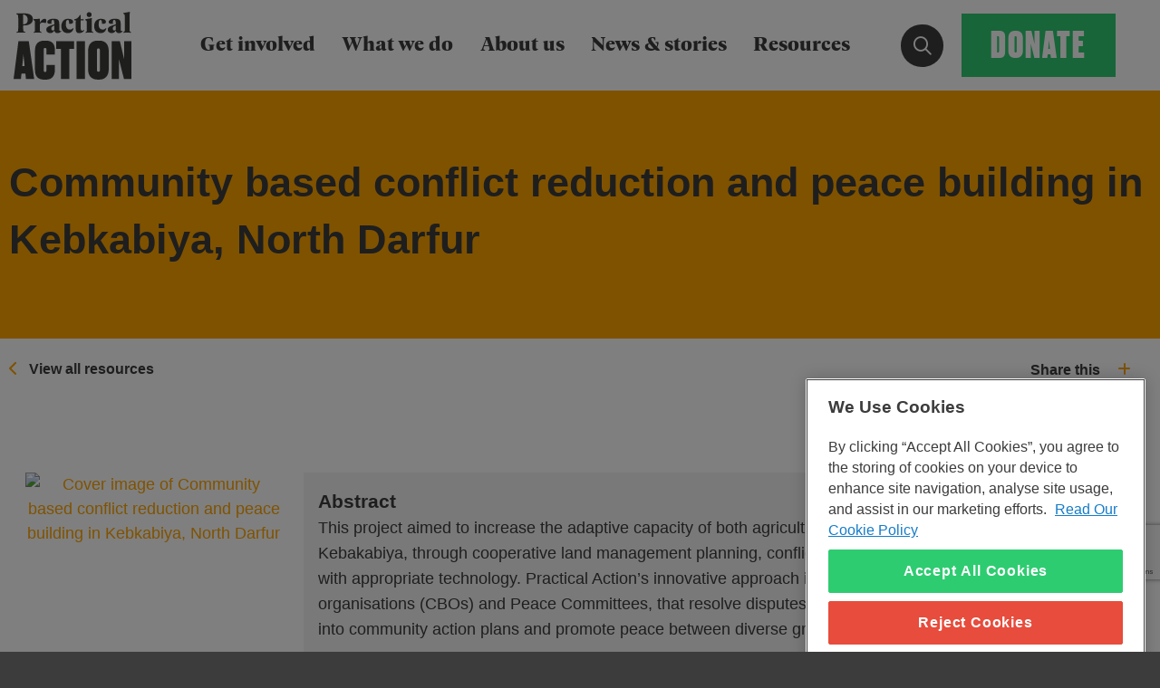

--- FILE ---
content_type: text/html; charset=UTF-8
request_url: https://practicalaction.org/knowledge-centre/resources/community-based-conflict-reduction-and-peace-building-in-kebkabiya-north-darfur/
body_size: 15472
content:
<!DOCTYPE html>
<html lang="en-GB" class="no-js no-svg">
<head>
    <meta charset="UTF-8">
    <!-- CookiePro Cookies Consent Notice start for practicalaction.org -->
        <script src="https://cookie-cdn.cookiepro.com/scripttemplates/otSDKStub.js" data-document-language="true"
        type="text/javascript" charset="UTF-8" data-domain-script="48ba02a3-83bf-463b-816a-7cf7942e490c"></script>
    <script type="text/javascript">
    function OptanonWrapper() {}
    </script>
    
    <script>
    window.dataLayer = window.dataLayer || [];

    function gtag() {
        dataLayer.push(arguments);
    };
    gtag('consent', 'default', {
        'ad_storage': 'denied',
        'ad_user_data': 'denied',
        'ad_personalization': 'denied',
        'analytics_storage': 'denied'
    });
        </script>

    <!-- CookiePro Cookies Consent Notice end for practicalaction.org -->

    <!-- anti-flicker snippet (recommended)  -->
    <style>
    .async-hide {
        opacity: 0 !important
    }

    .share-this #sharethis, 
    .share-this #sharethis-bottom {
        z-index: 2;
    }
    </style>
    <script>
    if (window.location !== window.parent.location) {
        const base = document.createElement('base');
            base.target = '_parent';
            base.href = 'https://practicalaction.org';
            document.head.appendChild(base);
    }
    </script>
            <!-- Add GTM Content Grouping -->
    <script>
    window.dataLayer.push({
        'contentGroup': 'Resource Page',
        'publishDate': '2021-06-13',
        'modifyDate': '2021-06-13',
    });
    window.contentGroup = 'Resource Page';
    </script>
    <!-- End Add GTM Content Grouping -->
        <!-- Google Tag Manager - GA4 Setup -->
    <script>
    (function(w, d, s, l, i) {
        w[l] = w[l] || [];
        w[l].push({
            'gtm.start': new Date().getTime(),
            event: 'gtm.js'
        });
        var f = d.getElementsByTagName(s)[0],
            j = d.createElement(s),
            dl = l != 'dataLayer' ? '&l=' + l : '';
        j.async = true;
        j.src =
            'https://www.googletagmanager.com/gtm.js?id=' + i + dl;
        f.parentNode.insertBefore(j, f);
    })(window, document, 'script', 'dataLayer', 'GTM-TF2HF97');
    </script>
    <!-- End Google Tag Manager -->
        <title>Community based conflict reduction and peace building in Kebkabiya, North Darfur - Practical Action</title>
    <meta http-equiv="X-UA-Compatible" content="IE=Edge" />
    <meta name="viewport"
        content="initial-scale=1.0, maximum-scale=1.0, minimum-scale=1.0, user-scalable=no, width=device-width" />
    <link rel="profile" href="http://gmpg.org/xfn/11">
    <link rel="apple-touch-icon" sizes="60x60" href="https://practicalaction.org/wp-content/themes/practical-action/apple-touch-icon.png">
    <link rel="icon" type="image/png" sizes="32x32" href="https://practicalaction.org/wp-content/themes/practical-action/favicon-32x32.png">
    <link rel="icon" type="image/png" sizes="16x16" href="https://practicalaction.org/wp-content/themes/practical-action/favicon-16x16.png">
    <link rel="mask-icon" href="https://practicalaction.org/wp-content/themes/practical-action/safari-pinned-tab.svg" color="#ffa600">
    <meta name="msapplication-TileColor" content="#ffa600">
    <meta name="theme-color" content="#ffa600">
    <meta name="facebook-domain-verification" content="klrnm4laqqlf5v8oaoy8qc0k517vp3" />
        <link rel="stylesheet" href="https://practicalaction.org/wp-content/themes/practical-action/assets/dist/css/style.min.css?v=1758885504268-7141a2ccf" />    
    
    <!--/assets/css/style.css-->
    <script src="https://practicalaction.org/wp-content/themes/practical-action/assets/dist/js/main.min.js?v=1758885504268-7141a2ccf" async></script>
    <!--/assets/js/app.min.js-->
    <!-- TEMP -->
    <script src="https://practicalaction.org/wp-content/themes/practical-action/assets/js/core/modules/navigation.js?v=1758885504268-7141a2ccf" defer></script>
    <script>
    if (!("ontouchstart" in document.documentElement)) {
        document.documentElement.className += " no-touch";
    } else {
        document.documentElement.className += " touch";
    }
    </script>
    <meta name='robots' content='index, follow, max-image-preview:large, max-snippet:-1, max-video-preview:-1' />

	<!-- This site is optimized with the Yoast SEO Premium plugin v26.1 (Yoast SEO v26.5) - https://yoast.com/wordpress/plugins/seo/ -->
	<meta name="description" content="This project aimed to increase the adaptive capacity of both agriculturalist and pastoralist communities in Kebakabiya, through cooperative land management planning, conflict resolution, and improved access to water with appropriate technology. Practical Action’s innovative approach involved establishing community based organisations (CBOs) and Peace Committees, that resolve disputes, identify community needs, translating them into community action plans and promote peace between diverse groups" />
	<link rel="canonical" href="https://practicalaction.org/knowledge-centre/resources/community-based-conflict-reduction-and-peace-building-in-kebkabiya-north-darfur/" />
	<meta property="og:locale" content="en_GB" />
	<meta property="og:type" content="article" />
	<meta property="og:title" content="Community based conflict reduction and peace building in Kebkabiya, North Darfur" />
	<meta property="og:description" content="This project aimed to increase the adaptive capacity of both agriculturalist and pastoralist communities in Kebakabiya, through cooperative land management planning, conflict resolution, and improved access to water with appropriate technology. Practical Action’s innovative approach involved establishing community based organisations (CBOs) and Peace Committees, that resolve disputes, identify community needs, translating them into community action plans and promote peace between diverse groups" />
	<meta property="og:url" content="https://practicalaction.org/knowledge-centre/resources/community-based-conflict-reduction-and-peace-building-in-kebkabiya-north-darfur/" />
	<meta property="og:site_name" content="Practical Action" />
	<meta property="article:publisher" content="https://www.facebook.com/PracticalAction" />
	<meta property="og:image" content="https://practicalaction.org/wp-content/uploads/2018/12/PA-logo-650x650.jpg" />
	<meta property="og:image:width" content="650" />
	<meta property="og:image:height" content="650" />
	<meta property="og:image:type" content="image/jpeg" />
	<meta name="twitter:card" content="summary_large_image" />
	<meta name="twitter:site" content="@PracticalAction" />
	<script type="application/ld+json" class="yoast-schema-graph">{"@context":"https://schema.org","@graph":[{"@type":["WebPage","ItemPage"],"@id":"https://practicalaction.org/knowledge-centre/resources/community-based-conflict-reduction-and-peace-building-in-kebkabiya-north-darfur/","url":"https://practicalaction.org/knowledge-centre/resources/community-based-conflict-reduction-and-peace-building-in-kebkabiya-north-darfur/","name":"Community based conflict reduction and peace building in Kebkabiya, North Darfur - Practical Action","isPartOf":{"@id":"https://practicalaction.org/#website"},"datePublished":"2021-06-13T03:23:33+00:00","description":"This project aimed to increase the adaptive capacity of both agriculturalist and pastoralist communities in Kebakabiya, through cooperative land management planning, conflict resolution, and improved access to water with appropriate technology. Practical Action’s innovative approach involved establishing community based organisations (CBOs) and Peace Committees, that resolve disputes, identify community needs, translating them into community action plans and promote peace between diverse groups","breadcrumb":{"@id":"https://practicalaction.org/knowledge-centre/resources/community-based-conflict-reduction-and-peace-building-in-kebkabiya-north-darfur/#breadcrumb"},"inLanguage":"en-GB","potentialAction":[{"@type":"ReadAction","target":["https://practicalaction.org/knowledge-centre/resources/community-based-conflict-reduction-and-peace-building-in-kebkabiya-north-darfur/"]}]},{"@type":"BreadcrumbList","@id":"https://practicalaction.org/knowledge-centre/resources/community-based-conflict-reduction-and-peace-building-in-kebkabiya-north-darfur/#breadcrumb","itemListElement":[{"@type":"ListItem","position":1,"name":"Home","item":"https://practicalaction.org/"},{"@type":"ListItem","position":2,"name":"Resources","item":"https://practicalaction.org/knowledge-centre/resources/"},{"@type":"ListItem","position":3,"name":"Community based conflict reduction and peace building in Kebkabiya, North Darfur"}]},{"@type":"WebSite","@id":"https://practicalaction.org/#website","url":"https://practicalaction.org/","name":"Practical Action","description":"Practical Action is a global innovator, inspiring people to discover and adopt ingenious, practical ways to free themselves from poverty and disadvantage.","publisher":{"@id":"https://practicalaction.org/#organization"},"potentialAction":[{"@type":"SearchAction","target":{"@type":"EntryPoint","urlTemplate":"https://practicalaction.org/?s={search_term_string}"},"query-input":{"@type":"PropertyValueSpecification","valueRequired":true,"valueName":"search_term_string"}}],"inLanguage":"en-GB"},{"@type":"Organization","@id":"https://practicalaction.org/#organization","name":"Practical Action","url":"https://practicalaction.org/","logo":{"@type":"ImageObject","inLanguage":"en-GB","@id":"https://practicalaction.org/#/schema/logo/image/","url":"https://practicalaction.org/wp-content/uploads/2018/12/PA-logo-650x650.jpg","contentUrl":"https://practicalaction.org/wp-content/uploads/2018/12/PA-logo-650x650.jpg","width":650,"height":650,"caption":"Practical Action"},"image":{"@id":"https://practicalaction.org/#/schema/logo/image/"},"sameAs":["https://www.facebook.com/PracticalAction","https://x.com/PracticalAction","https://www.instagram.com/practical_action/","https://www.linkedin.com/company/practicalaction/"],"description":"Practical Action is a global development charity, building sustainable lives and livelihoods on the frontlines of poverty and climate change.","email":"enquiries@practicalaction.org","telephone":"00441926634400","legalName":"Practical Action","numberOfEmployees":{"@type":"QuantitativeValue","minValue":"501","maxValue":"1000"},"ownershipFundingInfo":"https://practicalaction.org/our-organisation/","actionableFeedbackPolicy":"https://practicalaction.org/our-organisation/policies/","ethicsPolicy":"https://practicalaction.org/our-organisation/policies/","diversityPolicy":"https://practicalaction.org/our-organisation/policies/"}]}</script>
	<!-- / Yoast SEO Premium plugin. -->


<link rel='dns-prefetch' href='//www.google.com' />
<link rel="alternate" title="oEmbed (JSON)" type="application/json+oembed" href="https://practicalaction.org/wp-json/oembed/1.0/embed?url=https%3A%2F%2Fpracticalaction.org%2Fknowledge-centre%2Fresources%2Fcommunity-based-conflict-reduction-and-peace-building-in-kebkabiya-north-darfur%2F" />
<link rel="alternate" title="oEmbed (XML)" type="text/xml+oembed" href="https://practicalaction.org/wp-json/oembed/1.0/embed?url=https%3A%2F%2Fpracticalaction.org%2Fknowledge-centre%2Fresources%2Fcommunity-based-conflict-reduction-and-peace-building-in-kebkabiya-north-darfur%2F&#038;format=xml" />
<style id='wp-img-auto-sizes-contain-inline-css' type='text/css'>
img:is([sizes=auto i],[sizes^="auto," i]){contain-intrinsic-size:3000px 1500px}
/*# sourceURL=wp-img-auto-sizes-contain-inline-css */
</style>
<style id='wp-block-library-inline-css' type='text/css'>
:root{--wp-block-synced-color:#7a00df;--wp-block-synced-color--rgb:122,0,223;--wp-bound-block-color:var(--wp-block-synced-color);--wp-editor-canvas-background:#ddd;--wp-admin-theme-color:#007cba;--wp-admin-theme-color--rgb:0,124,186;--wp-admin-theme-color-darker-10:#006ba1;--wp-admin-theme-color-darker-10--rgb:0,107,160.5;--wp-admin-theme-color-darker-20:#005a87;--wp-admin-theme-color-darker-20--rgb:0,90,135;--wp-admin-border-width-focus:2px}@media (min-resolution:192dpi){:root{--wp-admin-border-width-focus:1.5px}}.wp-element-button{cursor:pointer}:root .has-very-light-gray-background-color{background-color:#eee}:root .has-very-dark-gray-background-color{background-color:#313131}:root .has-very-light-gray-color{color:#eee}:root .has-very-dark-gray-color{color:#313131}:root .has-vivid-green-cyan-to-vivid-cyan-blue-gradient-background{background:linear-gradient(135deg,#00d084,#0693e3)}:root .has-purple-crush-gradient-background{background:linear-gradient(135deg,#34e2e4,#4721fb 50%,#ab1dfe)}:root .has-hazy-dawn-gradient-background{background:linear-gradient(135deg,#faaca8,#dad0ec)}:root .has-subdued-olive-gradient-background{background:linear-gradient(135deg,#fafae1,#67a671)}:root .has-atomic-cream-gradient-background{background:linear-gradient(135deg,#fdd79a,#004a59)}:root .has-nightshade-gradient-background{background:linear-gradient(135deg,#330968,#31cdcf)}:root .has-midnight-gradient-background{background:linear-gradient(135deg,#020381,#2874fc)}:root{--wp--preset--font-size--normal:16px;--wp--preset--font-size--huge:42px}.has-regular-font-size{font-size:1em}.has-larger-font-size{font-size:2.625em}.has-normal-font-size{font-size:var(--wp--preset--font-size--normal)}.has-huge-font-size{font-size:var(--wp--preset--font-size--huge)}.has-text-align-center{text-align:center}.has-text-align-left{text-align:left}.has-text-align-right{text-align:right}.has-fit-text{white-space:nowrap!important}#end-resizable-editor-section{display:none}.aligncenter{clear:both}.items-justified-left{justify-content:flex-start}.items-justified-center{justify-content:center}.items-justified-right{justify-content:flex-end}.items-justified-space-between{justify-content:space-between}.screen-reader-text{border:0;clip-path:inset(50%);height:1px;margin:-1px;overflow:hidden;padding:0;position:absolute;width:1px;word-wrap:normal!important}.screen-reader-text:focus{background-color:#ddd;clip-path:none;color:#444;display:block;font-size:1em;height:auto;left:5px;line-height:normal;padding:15px 23px 14px;text-decoration:none;top:5px;width:auto;z-index:100000}html :where(.has-border-color){border-style:solid}html :where([style*=border-top-color]){border-top-style:solid}html :where([style*=border-right-color]){border-right-style:solid}html :where([style*=border-bottom-color]){border-bottom-style:solid}html :where([style*=border-left-color]){border-left-style:solid}html :where([style*=border-width]){border-style:solid}html :where([style*=border-top-width]){border-top-style:solid}html :where([style*=border-right-width]){border-right-style:solid}html :where([style*=border-bottom-width]){border-bottom-style:solid}html :where([style*=border-left-width]){border-left-style:solid}html :where(img[class*=wp-image-]){height:auto;max-width:100%}:where(figure){margin:0 0 1em}html :where(.is-position-sticky){--wp-admin--admin-bar--position-offset:var(--wp-admin--admin-bar--height,0px)}@media screen and (max-width:600px){html :where(.is-position-sticky){--wp-admin--admin-bar--position-offset:0px}}

/*# sourceURL=wp-block-library-inline-css */
</style><style id='global-styles-inline-css' type='text/css'>
:root{--wp--preset--aspect-ratio--square: 1;--wp--preset--aspect-ratio--4-3: 4/3;--wp--preset--aspect-ratio--3-4: 3/4;--wp--preset--aspect-ratio--3-2: 3/2;--wp--preset--aspect-ratio--2-3: 2/3;--wp--preset--aspect-ratio--16-9: 16/9;--wp--preset--aspect-ratio--9-16: 9/16;--wp--preset--color--black: #000000;--wp--preset--color--cyan-bluish-gray: #abb8c3;--wp--preset--color--white: #ffffff;--wp--preset--color--pale-pink: #f78da7;--wp--preset--color--vivid-red: #cf2e2e;--wp--preset--color--luminous-vivid-orange: #ff6900;--wp--preset--color--luminous-vivid-amber: #fcb900;--wp--preset--color--light-green-cyan: #7bdcb5;--wp--preset--color--vivid-green-cyan: #00d084;--wp--preset--color--pale-cyan-blue: #8ed1fc;--wp--preset--color--vivid-cyan-blue: #0693e3;--wp--preset--color--vivid-purple: #9b51e0;--wp--preset--gradient--vivid-cyan-blue-to-vivid-purple: linear-gradient(135deg,rgb(6,147,227) 0%,rgb(155,81,224) 100%);--wp--preset--gradient--light-green-cyan-to-vivid-green-cyan: linear-gradient(135deg,rgb(122,220,180) 0%,rgb(0,208,130) 100%);--wp--preset--gradient--luminous-vivid-amber-to-luminous-vivid-orange: linear-gradient(135deg,rgb(252,185,0) 0%,rgb(255,105,0) 100%);--wp--preset--gradient--luminous-vivid-orange-to-vivid-red: linear-gradient(135deg,rgb(255,105,0) 0%,rgb(207,46,46) 100%);--wp--preset--gradient--very-light-gray-to-cyan-bluish-gray: linear-gradient(135deg,rgb(238,238,238) 0%,rgb(169,184,195) 100%);--wp--preset--gradient--cool-to-warm-spectrum: linear-gradient(135deg,rgb(74,234,220) 0%,rgb(151,120,209) 20%,rgb(207,42,186) 40%,rgb(238,44,130) 60%,rgb(251,105,98) 80%,rgb(254,248,76) 100%);--wp--preset--gradient--blush-light-purple: linear-gradient(135deg,rgb(255,206,236) 0%,rgb(152,150,240) 100%);--wp--preset--gradient--blush-bordeaux: linear-gradient(135deg,rgb(254,205,165) 0%,rgb(254,45,45) 50%,rgb(107,0,62) 100%);--wp--preset--gradient--luminous-dusk: linear-gradient(135deg,rgb(255,203,112) 0%,rgb(199,81,192) 50%,rgb(65,88,208) 100%);--wp--preset--gradient--pale-ocean: linear-gradient(135deg,rgb(255,245,203) 0%,rgb(182,227,212) 50%,rgb(51,167,181) 100%);--wp--preset--gradient--electric-grass: linear-gradient(135deg,rgb(202,248,128) 0%,rgb(113,206,126) 100%);--wp--preset--gradient--midnight: linear-gradient(135deg,rgb(2,3,129) 0%,rgb(40,116,252) 100%);--wp--preset--font-size--small: 13px;--wp--preset--font-size--medium: 20px;--wp--preset--font-size--large: 36px;--wp--preset--font-size--x-large: 42px;--wp--preset--spacing--20: 0.44rem;--wp--preset--spacing--30: 0.67rem;--wp--preset--spacing--40: 1rem;--wp--preset--spacing--50: 1.5rem;--wp--preset--spacing--60: 2.25rem;--wp--preset--spacing--70: 3.38rem;--wp--preset--spacing--80: 5.06rem;--wp--preset--shadow--natural: 6px 6px 9px rgba(0, 0, 0, 0.2);--wp--preset--shadow--deep: 12px 12px 50px rgba(0, 0, 0, 0.4);--wp--preset--shadow--sharp: 6px 6px 0px rgba(0, 0, 0, 0.2);--wp--preset--shadow--outlined: 6px 6px 0px -3px rgb(255, 255, 255), 6px 6px rgb(0, 0, 0);--wp--preset--shadow--crisp: 6px 6px 0px rgb(0, 0, 0);}:where(.is-layout-flex){gap: 0.5em;}:where(.is-layout-grid){gap: 0.5em;}body .is-layout-flex{display: flex;}.is-layout-flex{flex-wrap: wrap;align-items: center;}.is-layout-flex > :is(*, div){margin: 0;}body .is-layout-grid{display: grid;}.is-layout-grid > :is(*, div){margin: 0;}:where(.wp-block-columns.is-layout-flex){gap: 2em;}:where(.wp-block-columns.is-layout-grid){gap: 2em;}:where(.wp-block-post-template.is-layout-flex){gap: 1.25em;}:where(.wp-block-post-template.is-layout-grid){gap: 1.25em;}.has-black-color{color: var(--wp--preset--color--black) !important;}.has-cyan-bluish-gray-color{color: var(--wp--preset--color--cyan-bluish-gray) !important;}.has-white-color{color: var(--wp--preset--color--white) !important;}.has-pale-pink-color{color: var(--wp--preset--color--pale-pink) !important;}.has-vivid-red-color{color: var(--wp--preset--color--vivid-red) !important;}.has-luminous-vivid-orange-color{color: var(--wp--preset--color--luminous-vivid-orange) !important;}.has-luminous-vivid-amber-color{color: var(--wp--preset--color--luminous-vivid-amber) !important;}.has-light-green-cyan-color{color: var(--wp--preset--color--light-green-cyan) !important;}.has-vivid-green-cyan-color{color: var(--wp--preset--color--vivid-green-cyan) !important;}.has-pale-cyan-blue-color{color: var(--wp--preset--color--pale-cyan-blue) !important;}.has-vivid-cyan-blue-color{color: var(--wp--preset--color--vivid-cyan-blue) !important;}.has-vivid-purple-color{color: var(--wp--preset--color--vivid-purple) !important;}.has-black-background-color{background-color: var(--wp--preset--color--black) !important;}.has-cyan-bluish-gray-background-color{background-color: var(--wp--preset--color--cyan-bluish-gray) !important;}.has-white-background-color{background-color: var(--wp--preset--color--white) !important;}.has-pale-pink-background-color{background-color: var(--wp--preset--color--pale-pink) !important;}.has-vivid-red-background-color{background-color: var(--wp--preset--color--vivid-red) !important;}.has-luminous-vivid-orange-background-color{background-color: var(--wp--preset--color--luminous-vivid-orange) !important;}.has-luminous-vivid-amber-background-color{background-color: var(--wp--preset--color--luminous-vivid-amber) !important;}.has-light-green-cyan-background-color{background-color: var(--wp--preset--color--light-green-cyan) !important;}.has-vivid-green-cyan-background-color{background-color: var(--wp--preset--color--vivid-green-cyan) !important;}.has-pale-cyan-blue-background-color{background-color: var(--wp--preset--color--pale-cyan-blue) !important;}.has-vivid-cyan-blue-background-color{background-color: var(--wp--preset--color--vivid-cyan-blue) !important;}.has-vivid-purple-background-color{background-color: var(--wp--preset--color--vivid-purple) !important;}.has-black-border-color{border-color: var(--wp--preset--color--black) !important;}.has-cyan-bluish-gray-border-color{border-color: var(--wp--preset--color--cyan-bluish-gray) !important;}.has-white-border-color{border-color: var(--wp--preset--color--white) !important;}.has-pale-pink-border-color{border-color: var(--wp--preset--color--pale-pink) !important;}.has-vivid-red-border-color{border-color: var(--wp--preset--color--vivid-red) !important;}.has-luminous-vivid-orange-border-color{border-color: var(--wp--preset--color--luminous-vivid-orange) !important;}.has-luminous-vivid-amber-border-color{border-color: var(--wp--preset--color--luminous-vivid-amber) !important;}.has-light-green-cyan-border-color{border-color: var(--wp--preset--color--light-green-cyan) !important;}.has-vivid-green-cyan-border-color{border-color: var(--wp--preset--color--vivid-green-cyan) !important;}.has-pale-cyan-blue-border-color{border-color: var(--wp--preset--color--pale-cyan-blue) !important;}.has-vivid-cyan-blue-border-color{border-color: var(--wp--preset--color--vivid-cyan-blue) !important;}.has-vivid-purple-border-color{border-color: var(--wp--preset--color--vivid-purple) !important;}.has-vivid-cyan-blue-to-vivid-purple-gradient-background{background: var(--wp--preset--gradient--vivid-cyan-blue-to-vivid-purple) !important;}.has-light-green-cyan-to-vivid-green-cyan-gradient-background{background: var(--wp--preset--gradient--light-green-cyan-to-vivid-green-cyan) !important;}.has-luminous-vivid-amber-to-luminous-vivid-orange-gradient-background{background: var(--wp--preset--gradient--luminous-vivid-amber-to-luminous-vivid-orange) !important;}.has-luminous-vivid-orange-to-vivid-red-gradient-background{background: var(--wp--preset--gradient--luminous-vivid-orange-to-vivid-red) !important;}.has-very-light-gray-to-cyan-bluish-gray-gradient-background{background: var(--wp--preset--gradient--very-light-gray-to-cyan-bluish-gray) !important;}.has-cool-to-warm-spectrum-gradient-background{background: var(--wp--preset--gradient--cool-to-warm-spectrum) !important;}.has-blush-light-purple-gradient-background{background: var(--wp--preset--gradient--blush-light-purple) !important;}.has-blush-bordeaux-gradient-background{background: var(--wp--preset--gradient--blush-bordeaux) !important;}.has-luminous-dusk-gradient-background{background: var(--wp--preset--gradient--luminous-dusk) !important;}.has-pale-ocean-gradient-background{background: var(--wp--preset--gradient--pale-ocean) !important;}.has-electric-grass-gradient-background{background: var(--wp--preset--gradient--electric-grass) !important;}.has-midnight-gradient-background{background: var(--wp--preset--gradient--midnight) !important;}.has-small-font-size{font-size: var(--wp--preset--font-size--small) !important;}.has-medium-font-size{font-size: var(--wp--preset--font-size--medium) !important;}.has-large-font-size{font-size: var(--wp--preset--font-size--large) !important;}.has-x-large-font-size{font-size: var(--wp--preset--font-size--x-large) !important;}
/*# sourceURL=global-styles-inline-css */
</style>

<style id='classic-theme-styles-inline-css' type='text/css'>
/*! This file is auto-generated */
.wp-block-button__link{color:#fff;background-color:#32373c;border-radius:9999px;box-shadow:none;text-decoration:none;padding:calc(.667em + 2px) calc(1.333em + 2px);font-size:1.125em}.wp-block-file__button{background:#32373c;color:#fff;text-decoration:none}
/*# sourceURL=/wp-includes/css/classic-themes.min.css */
</style>
<link rel='stylesheet' id='changelog-stylesheet-css' href='https://practicalaction.org/wp-content/plugins/pa-changelog/core/includes/assets/css/shortcode.css?ver=fb1e0bbb3bcc4e43a23d41944f9f2b0c' type='text/css' media='all' />
<link rel='stylesheet' id='pa-events-css' href='https://practicalaction.org/wp-content/plugins/pa-events/public/css/pa-events-public.css?ver=1.1.1' type='text/css' media='all' />
<script type="text/javascript" src="https://practicalaction.org/wp-includes/js/jquery/jquery.min.js?ver=3.7.1" id="jquery-core-js"></script>
<script type="text/javascript" src="https://practicalaction.org/wp-includes/js/jquery/jquery-migrate.min.js?ver=3.4.1" id="jquery-migrate-js"></script>
<link rel="EditURI" type="application/rsd+xml" title="RSD" href="https://practicalaction.org/xmlrpc.php?rsd" />
<link rel='shortlink' href='https://practicalaction.org/?p=24146' />
<noscript><style>.lazyload[data-src]{display:none !important;}</style></noscript><style>.lazyload{background-image:none !important;}.lazyload:before{background-image:none !important;}</style><link rel="icon" href="https://practicalaction.org/wp-content/uploads/2022/09/cropped-pA-Logo-32x32.png" sizes="32x32" />
<link rel="icon" href="https://practicalaction.org/wp-content/uploads/2022/09/cropped-pA-Logo-192x192.png" sizes="192x192" />
<link rel="apple-touch-icon" href="https://practicalaction.org/wp-content/uploads/2022/09/cropped-pA-Logo-180x180.png" />
<meta name="msapplication-TileImage" content="https://practicalaction.org/wp-content/uploads/2022/09/cropped-pA-Logo-270x270.png" />
		<style type="text/css" id="wp-custom-css">
			.searchwp-license-key-bar {
	display:none! important;
}

.pa-blocks .media.media-relative.ratio-4-1 {
	padding-top: 25%;
}


ul.link-list li {
	padding: 0;
}
ul.link-list li::before {
	content: none;
}

ul li.accordion-item::before {
	content: none;
}

.block.checkerboard:nth-child(1) {
	border-top: none !important;
}

[type=text], [type=password], [type=date], [type=datetime], [type=datetime-local], [type=month], [type=week], [type=email], [type=number], [type=search], [type=tel], [type=time], [type=url], [type=color], textarea, select {
	height: 70px;
}

@media screen and (max-width: 782px) {
  /* Right aligned images - margin */
  .alignright {
    margin: 2em 0;
  }
}

/* Mobile */
blockquote.fancy {
  border: none;
  font-size: 125%;
  font-weight: bold;
  display: flex;
  flex-wrap: wrap;
  align-content: center;
  justify-content: center;
  align-items: center;
  gap: 20px;
  text-align: center;
}

blockquote.fancy img {
  max-width: 50%;
  border-radius: 100%;
  border: 3px solid white;
}

blockquote.fancy em {
  font-size: 80%;
}

blockquote.fancy q {
  padding-left: 4rem;
}

blockquote.fancy q::before,
blockquote.fancy q::after {
  content: "“";
  font-family: Georgia;
  font-size: 4rem;
  margin: -2rem 0 0 -4rem;
  position: absolute;
  opacity: 0.8;
}

blockquote.fancy q::after {
  content: "”";
  margin: -0.5rem -4rem 0 0;
}

blockquote.fancy p:has(img) {
  padding: 0;
  margin: 0;
  line-height: 0;
}

blockquote,
blockquote p {
  color: var(--pa-col-yellow);
}

blockquote q {
  padding: 0;
  color: var(--pa-col-black);
  font-size: 1.4rem !important;
  font-family: GellerHeadline-Bold, Serif !important;
}

blockquote:has(q):not(.fancy) {
  border-top: none !important;
  border-bottom: none !important;
  border-left: 5px solid var(--pa-col-yellow);
  padding: 10px 30px !important;
  font-style: italic !important;
  background: white;
}

blockquote.blue q {
  color: var(--pa-col-blue);
}

blockquote.blue {
  border-left: 5px solid var(--pa-col-blue);
}

@media only screen and (min-width: 670px) {

  /* Desktop / Tablet */

  blockquote.fancy {
    border: none;
    font-size: 125%;
    font-weight: bold;
    display: flex;
    flex-wrap: nowrap;
    flex-direction: row;
    align-content: center;
    justify-content: space-between;
    align-items: center;
    gap: 50px;
  }

  blockquote.fancy img {
    max-width: 100%;
    border-radius: 100%;
    border: 3px solid white;
  }

  blockquote.fancy em {
    font-size: 60%;
  }

  blockquote.fancy q {
    padding-left: 2rem;
  }

  blockquote.fancy q::before,
  blockquote.fancy q::after {
    content: "“";
    font-family: Georgia;
    font-size: 6rem;
    margin: -2rem 0 0 -4rem;
    position: absolute;
    opacity: 0.8;
  }

  blockquote.fancy q::after {
    content: "”";
    margin: -0.5rem -6rem 0 0;
  }

}		</style>
		</head>
<body id="body" data-toggler=".menu-open" class="wp-singular dspace_asset-template-default single single-dspace_asset postid-24146 wp-theme-practical-action sticky-container fixed-menu">
        <!-- Google Tag Manager (noscript) -->
    <noscript><iframe src="https://www.googletagmanager.com/ns.html?id=GTM-TF2HF97" height="0" width="0"
            style="display:none;visibility:hidden"></iframe></noscript>
    <!-- End Google Tag Manager (noscript) -->
    	
    <a href="#main" class="skip-nav" tabindex="0">Skip to main content</a>
        <div class="navbar navbar-fixed"> 
        <button class="nav-toggle hide-for-large" aria-label="Open Main Navigation" aria-controls="navigation" aria-expanded="false" aria-haspopup="true" data-nav-toggle>
            <span class="btn">
                <span>Menu</span>
                <span>Close</span>				
            </span>
            <!-- <span class="nav-toggle__label show-for-sr">Open Navigation</span>
            <span class="nav-toggle__icon">
                <span class="nav-toggle__icon__inner"></span>
            </span> -->
        </button>
        <nav id="navigation" class="navigation">
        <!-- <nav id="navigation" class="navigation" style="overflow: hidden;">		 -->
            <div class="logo">
                                                    <div class="site-logo"><a href="/">

                            
                            <svg version="1.1" id="Layer_1" xmlns="http://www.w3.org/2000/svg"
                                xmlns:xlink="http://www.w3.org/1999/xlink" x="0px" y="0px" viewBox="0 0 200 115.9"
                                style="enable-background:new 0 0 200 115.9;" xml:space="preserve">
                                <style>
                                .st0 {
                                    fill: #3C3C3B;
                                }
                                </style>
                                <path class="st0" d="M55.6,15.4c0,2-0.9,3.5-1.5,4.1c-0.5-0.3-3-1.1-4.5-1.1c-1.1,0-3.4,0.1-4.9,2.5V31c0,2.9,0,2.9,2.5,3.4v1.4
								c0,0-3.1-0.2-6.5-0.2s-6.4,0.2-6.4,0.2v-1.4c2-0.5,2-0.5,2-3.4V20.1c0-3.7,0-5.6-2.4-5.6v-1.9c2.4-0.2,7.5-0.4,10.7-0.7L44.5,19l0,0
								c1.6-3.8,5.1-7,8.2-7C54.7,12,55.6,13.1,55.6,15.4z M81.1,24.6c0-8.9,5.6-12.6,11.4-12.6c5.6,0,8.6,1.9,8.6,5c0,3-2.9,4.1-6.8,3.4
								c0-4.7-0.5-6.5-2.5-6.5s-3.1,2.3-3.1,7.7c0,5.7,2.4,8.8,6.9,8.8c3.3,0,5-2.2,5.4-2.5l0.7,0.7c-0.1,0.5-1.5,7.8-9.4,7.8
								C85.9,36.5,81.1,32.7,81.1,24.6z M136.8,24.6c0-8.9,5.6-12.6,11.4-12.6c5.6,0,8.6,1.9,8.6,5c0,3-2.9,4.1-6.8,3.4
								c0-4.7-0.5-6.5-2.5-6.5s-3.1,2.3-3.1,7.7c0,5.7,2.4,8.8,6.9,8.8c3.3,0,5-2.2,5.4-2.5l0.7,0.7c-0.1,0.5-1.5,7.8-9.4,7.8
								C141.6,36.5,136.8,32.7,136.8,24.6z M120,31.5c-1.4,3-4.5,4.8-8.4,5c-4.4,0.1-6.2-2.2-6.1-7.4l0.1-14.6H103v-1.8
								c3.5,0,7.2-2.5,9.7-7.3h1.3c0,1.6-0.1,4-0.1,7.2h4.9v1.9h-4.9c0,1.9,0,4.1,0,6.8v6c0,3.8,0.9,5.1,2.7,5.1c1.3,0,2.6-1.5,2.9-1.5
								L120,31.5z M55.6,15.4c0,2-0.9,3.5-1.5,4.1c-0.5-0.3-3-1.1-4.5-1.1c-1.1,0-3.4,0.1-4.9,2.5V31c0,2.9,0,2.9,2.5,3.4v1.4
								c0,0-3.1-0.2-6.5-0.2s-6.4,0.2-6.4,0.2v-1.4c2-0.5,2-0.5,2-3.4V20.1c0-3.7,0-5.6-2.4-5.6v-1.9c2.4-0.2,7.5-0.4,10.7-0.7L44.5,19l0,0
								c1.6-3.8,5.1-7,8.2-7C54.7,12,55.6,13.1,55.6,15.4z M81.1,24.6c0-8.9,5.6-12.6,11.4-12.6c5.6,0,8.6,1.9,8.6,5c0,3-2.9,4.1-6.8,3.4
								c0-4.7-0.5-6.5-2.5-6.5s-3.1,2.3-3.1,7.7c0,5.7,2.4,8.8,6.9,8.8c3.3,0,5-2.2,5.4-2.5l0.7,0.7c-0.1,0.5-1.5,7.8-9.4,7.8
								C85.9,36.5,81.1,32.7,81.1,24.6z M136.8,24.6c0-8.9,5.6-12.6,11.4-12.6c5.6,0,8.6,1.9,8.6,5c0,3-2.9,4.1-6.8,3.4
								c0-4.7-0.5-6.5-2.5-6.5s-3.1,2.3-3.1,7.7c0,5.7,2.4,8.8,6.9,8.8c3.3,0,5-2.2,5.4-2.5l0.7,0.7c-0.1,0.5-1.5,7.8-9.4,7.8
								C141.6,36.5,136.8,32.7,136.8,24.6z M120,31.5c-1.4,3-4.5,4.8-8.4,5c-4.4,0.1-6.2-2.2-6.1-7.4l0.1-14.6H103v-1.8
								c3.5,0,7.2-2.5,9.7-7.3h1.3c0,1.6-0.1,4-0.1,7.2h4.9v1.9h-4.9c0,1.9,0,4.1,0,6.8v6c0,3.8,0.9,5.1,2.7,5.1c1.3,0,2.6-1.5,2.9-1.5
								L120,31.5z M55.6,15.4c0,2-0.9,3.5-1.5,4.1c-0.5-0.3-3-1.1-4.5-1.1c-1.1,0-3.4,0.1-4.9,2.5V31c0,2.9,0,2.9,2.5,3.4v1.4
								c0,0-3.1-0.2-6.5-0.2s-6.4,0.2-6.4,0.2v-1.4c2-0.5,2-0.5,2-3.4V20.1c0-3.7,0-5.6-2.4-5.6v-1.9c2.4-0.2,7.5-0.4,10.7-0.7L44.5,19l0,0
								c1.6-3.8,5.1-7,8.2-7C54.7,12,55.6,13.1,55.6,15.4z M81.1,24.6c0-8.9,5.6-12.6,11.4-12.6c5.6,0,8.6,1.9,8.6,5c0,3-2.9,4.1-6.8,3.4
								c0-4.7-0.5-6.5-2.5-6.5s-3.1,2.3-3.1,7.7c0,5.7,2.4,8.8,6.9,8.8c3.3,0,5-2.2,5.4-2.5l0.7,0.7c-0.1,0.5-1.5,7.8-9.4,7.8
								C85.9,36.5,81.1,32.7,81.1,24.6z M136.8,24.6c0-8.9,5.6-12.6,11.4-12.6c5.6,0,8.6,1.9,8.6,5c0,3-2.9,4.1-6.8,3.4
								c0-4.7-0.5-6.5-2.5-6.5s-3.1,2.3-3.1,7.7c0,5.7,2.4,8.8,6.9,8.8c3.3,0,5-2.2,5.4-2.5l0.7,0.7c-0.1,0.5-1.5,7.8-9.4,7.8
								C141.6,36.5,136.8,32.7,136.8,24.6z M120,31.5c-1.4,3-4.5,4.8-8.4,5c-4.4,0.1-6.2-2.2-6.1-7.4l0.1-14.6H103v-1.8
								c3.5,0,7.2-2.5,9.7-7.3h1.3c0,1.6-0.1,4-0.1,7.2h4.9v1.9h-4.9c0,1.9,0,4.1,0,6.8v6c0,3.8,0.9,5.1,2.7,5.1c1.3,0,2.6-1.5,2.9-1.5
								L120,31.5z M4.9,35.8v-1.3l1.2-0.2c0.8-0.2,1.3-0.6,1.5-1.4c0.2-0.7,0.3-2.6,0.3-5.6V11.7c0-3-0.1-4.9-0.3-5.6S7,5,6.2,4.8L4.9,4.6
								V2.7c2,0.1,3.4,0.2,7.1,0.1c3.6,0,5.1-0.1,5.7-0.1c4.8,0,8.5,0.9,11.1,2.5c2.6,1.7,3.9,4.1,3.9,7.4c0,3.6-1.5,6.3-4.3,8.1
								s-6.3,2.7-12.1,2.7v3.9c0,2.8,0.1,4.6,0.4,5.3s0.5,1.2,1.9,1.5l1.4,0.3v1.3c-2.8-0.2-5.4-0.2-8.2-0.2C8.8,35.5,7.4,35.6,4.9,35.8z
								M24,13.7c0-2.7-0.7-4.9-2.2-6.5s-3.1-2.5-5.6-2.5v16.8c2.6,0,4.3-0.7,5.7-2C23.3,18.1,24,16.2,24,13.7z M16.7,72.9l2,19.7h-4
								L16.7,72.9z M8.2,50.1L0,114.8h12.4l1-9.5H20l1,9.5h13.9l-9.1-64.7C25.8,50.1,8.2,50.1,8.2,50.1z M55.8,99.5c0,2-0.5,3.4-2.3,3.4
								s-2.4-1.2-2.4-3.4V65c0-2.4,0.5-3.2,2.4-3.2c1.8,0,2.4,1.1,2.4,3.2v7.9H70v-8.5c0-8.5-3.8-15.1-15.3-15.1h-2.6
								c-11.6,0-15.8,7.3-15.8,16.6v32.9c0,10,3.8,17.1,15.9,17.1h2.5c11.4,0,15.3-7.8,15.3-15.9v-9.4H55.8V99.5L55.8,99.5z M72.4,50.1
								v13.4h8.1v51.3h14.2V63.5h8.1V50.1H72.4L72.4,50.1z M106.8,114.8h14.3V50.1h-14.3V114.8z M146.6,66.1c0-2.4-0.9-3.6-2.6-3.6
								c-2,0-2.6,1.2-2.6,3.6v33.1c0,2,0.7,3.2,2.7,3.2c1.8,0,2.5-1.2,2.5-3.2L146.6,66.1L146.6,66.1z M161.5,98.2c0,11.2-6.2,17.6-16,17.6
								h-2.8c-10.5,0-16.2-6.3-16.2-17.6V67.5c0-11.1,4.7-18.2,16.1-18.2h2.8c11.5,0,16.1,7.2,16.1,18.2L161.5,98.2L161.5,98.2z
								M187.8,50.1v31.3l-7.4-31.3h-13.9v64.7h12.4V81.1l8.5,33.7H200V50.1H187.8z M186.7,34.4c2-0.5,2-0.6,2-3.5V8.4c0-3.7,0-3.7-2.4-5.2
								v-1L197.4,0c0,0-0.4,4-0.4,6.3v24.6c0,2.9,0,3,2.1,3.5v1.4c0,0-4.5-0.2-6-0.2c-1.6,0-6.4,0.2-6.4,0.2L186.7,34.4L186.7,34.4z
								M80.9,33.2c-1.4,1.9-3.6,3.2-6.2,3.2c-3,0-5-1.1-5.5-4.3c-1.7,2.8-3.7,4.3-7.2,4.3c-4.2,0-6.5-2.7-6.5-5.8c0-5.2,5.3-6.2,11.1-8.3
								l2.5-0.9V19c0-3.8-0.8-5.1-2.7-5.1c-1.7,0-2.4,1.4-2,6.4c-3.4,0.5-7.2,0.4-7.2-2.8s4.5-5.6,10.1-5.6c7.4,0,10.2,1.6,10.2,8.4v8.9
								c0,3.2,0.5,3.6,1.6,3.6c0.7,0,1.2-0.3,1.5-0.4L80.9,33.2z M64.1,28.6c0,2,0.9,3.4,2.4,3.4c1.1,0,1.9-0.4,2.6-1.1v-0.1v-7.4l-0.5,0.3
								C65.8,24.8,64.2,25.4,64.1,28.6 M185.2,33.2c-1.4,1.9-3.6,3.2-6.2,3.2c-3,0-5-1.1-5.5-4.3c-1.7,2.8-3.7,4.3-7.2,4.3
								c-4.2,0-6.5-2.7-6.5-5.8c0-5.2,5.3-6.2,11.1-8.3l2.5-0.9V19c0-3.8-0.8-5.1-2.7-5.1c-1.7,0-2.4,1.4-2,6.4c-3.4,0.5-7.2,0.4-7.2-2.8
								s4.5-5.6,10.1-5.6c7.4,0,10.2,1.6,10.2,8.4v8.9c0,3.2,0.5,3.6,1.6,3.6c0.7,0,1.2-0.3,1.5-0.4L185.2,33.2z M168.4,28.6
								c0,2,0.9,3.4,2.4,3.4c1.1,0,1.9-0.4,2.6-1.1v-0.1v-7.4l-0.5,0.3C170.1,24.8,168.5,25.4,168.4,28.6 M122.3,34.4c2-0.5,2-0.5,2-3.4
								V20.8c0-3.7,0.4-6.3-2.3-6.3v-1.8l11-2c0,0-0.4,5.3-0.4,7.6V31c0,2.9,0.4,2.9,2.5,3.4v1.4c0,0-4.7-0.2-6.3-0.2
								c-1.6,0-6.6,0.2-6.6,0.2L122.3,34.4L122.3,34.4z M125.3,1.9c-0.8,0.8-1.2,1.8-1.2,3s0.4,2.2,1.2,3c0.8,0.8,1.8,1.2,3,1.2
								s2.2-0.4,3-1.2s1.2-1.8,1.2-3s-0.4-2.2-1.2-3s-1.8-1.2-3-1.2S126.1,1,125.3,1.9z" />
                            </svg>

                            <span class="show-for-sr">Practical Action</span>
                        </a></div>
                                </div>
            <div class="navigation__inner">
                        <!-- <div class="navigation__inner" style="opacity: 0;">			 -->
            <ul id="primary-menu" class="nav"><li class="nav__item"><a  href="#" class="nav__link js-has-subnav">Get involved</a><div class='subnav-wrap'><a href='#' class='back hide-for-large'>Back</a>        <div class="subnav-wrap__inner">
            <nav class="mega_menu grid-x"><div class='column menu_card_list'><div class="menu-title"><div class='h4 druk'>Giving &amp; fundraising</div><a class='tertiary_heading_menu' href='https://practicalaction.org/giving-and-fundraising/' target='_self'>Take action and support us today</a></div><div class="menu-01-01-giving-and-fundraising-container"><ul class="menu hide-border" data-title="Giving &amp; fundraising"><li id="menu-item-110573" class="menu-item menu-item-type-post_type menu-item-object-page menu-item-110573"><a href="https://practicalaction.org/donate/">Donate now</a></li>
<li id="menu-item-110576" class="menu-item menu-item-type-post_type menu-item-object-page menu-item-110576"><a href="https://practicalaction.org/giving-and-fundraising/philanthropy/">Philanthropy</a></li>
<li id="menu-item-110575" class="menu-item menu-item-type-post_type menu-item-object-page menu-item-110575"><a href="https://practicalaction.org/giving-and-fundraising/donate-in-memory/">Donate in memory</a></li>
<li id="menu-item-111551" class="menu-item menu-item-type-post_type menu-item-object-page menu-item-111551"><a href="https://practicalaction.org/giving-and-fundraising/leave-a-gift-in-your-will/">Leave a gift in your Will</a></li>
<li id="menu-item-110578" class="menu-item menu-item-type-post_type menu-item-object-page menu-item-110578"><a href="https://practicalaction.org/giving-and-fundraising/fundraising/">Fundraise your way</a></li>
<li id="menu-item-110579" class="menu-item menu-item-type-post_type menu-item-object-page menu-item-110579"><a href="https://practicalaction.org/giving-and-fundraising/online-shopping/">Give while you shop</a></li>
<li id="menu-item-110650" class="menu-item menu-item-type-post_type menu-item-object-page menu-item-110650"><a href="https://practicalaction.org/giving-and-fundraising/wishlist/">Buy an e-gift</a></li>
</ul></div></div><div class='column menu_card_list'><div class="menu-title"><div class='h4 druk'>Partnership</div><span class='description'>Creating change, together</span></div><div class="menu-01-02-partner-with-us-container"><ul class="menu hide-border" data-title="Partnership"><li id="menu-item-110581" class="menu-item menu-item-type-post_type menu-item-object-page menu-item-110581"><a href="https://practicalaction.org/partnerships/">Partner with us</a></li>
<li id="menu-item-110580" class="menu-item menu-item-type-post_type menu-item-object-page menu-item-110580"><a href="https://practicalaction.org/partnerships/our-partners/">Our partners</a></li>
</ul></div></div><div class='column menu_card_list'><div class="menu-title"><div class='h4 druk'>Supporter care</div><a class='tertiary_heading_menu' href='https://practicalaction.org/supporter-care/' target='_self'>Information for our supporters</a></div><div class="menu-01-03-supporter-care-container"><ul class="menu hide-border" data-title="Supporter care"><li id="menu-item-110584" class="menu-item menu-item-type-post_type menu-item-object-page menu-item-110584"><a href="https://practicalaction.org/supporter-care/update-your-details/">Update your details</a></li>
<li id="menu-item-110583" class="menu-item menu-item-type-post_type menu-item-object-page menu-item-110583"><a href="https://practicalaction.org/supporter-care/supporter-promise/">Supporter promise</a></li>
<li id="menu-item-110585" class="menu-item menu-item-type-post_type menu-item-object-page menu-item-110585"><a href="https://practicalaction.org/supporter-care/faqs/">Supporter FAQs</a></li>
<li id="menu-item-110587" class="menu-item menu-item-type-post_type menu-item-object-page menu-item-110587"><a href="https://practicalaction.org/supporter-care/complaints/">Fundraising queries and complaints</a></li>
</ul></div></div><div class='column menu_card_feature'><span class='h4 druk featured'>Find out more</span>
                <div class='cell'>
                    <article class='card bg-white'>
                
                        <a href='https://practicalaction.org/our-work/success-stories/' class='card__link'>
                    
                    <figure>
                        <div class='img-wrapper'>
                            <img width="768" height="511" src="[data-uri]" class="card__image wp-post-image lazyload" alt="" decoding="async" fetchpriority="high"   data-src="https://practicalaction.org/wp-content/uploads/2024/08/Day-01-Photo-479-scaled.jpg" data-srcset="https://practicalaction.org/wp-content/uploads/2024/08/Day-01-Photo-479-scaled.jpg 2560w, https://practicalaction.org/wp-content/uploads/2024/08/Day-01-Photo-479-300x200.jpg 300w" data-sizes="auto" data-eio-rwidth="2560" data-eio-rheight="1703" /><noscript><img width="768" height="511" src="https://practicalaction.org/wp-content/uploads/2024/08/Day-01-Photo-479-scaled.jpg" class="card__image wp-post-image" alt="" decoding="async" fetchpriority="high" srcset="https://practicalaction.org/wp-content/uploads/2024/08/Day-01-Photo-479-scaled.jpg 2560w, https://practicalaction.org/wp-content/uploads/2024/08/Day-01-Photo-479-300x200.jpg 300w" sizes="(max-width: 768px) 100vw, 768px" data-eio="l" /></noscript>
                        </div>
                    </figure>
                    <div class='content '>
                <h3 class='h4'>Stories of hope</h3><span class='btn--level3'>Read more</span></div></a>
                    </article>
                </div>
                </div>            </nav>
        </div>
    </div></li>
<li class="nav__item"><a  href="#" class="nav__link js-has-subnav">What we do</a><div class='subnav-wrap'><a href='#' class='back hide-for-large'>Back</a>        <div class="subnav-wrap__inner">
            <nav class="mega_menu grid-x"><div class='column menu_card_list'><div class="menu-title"><div class='h4 druk'>What we do</div><a class='tertiary_heading_menu' href='https://practicalaction.org/our-work/' target='_self'>Find out more about how we&#039;re taking action</a></div><div class="menu-02-03-what-we-do-container"><ul class="menu hide-border" data-title="What we do"><li id="menu-item-110651" class="menu-item menu-item-type-post_type menu-item-object-page menu-item-110651"><a href="https://practicalaction.org/our-work/our-approach/">Our approach</a></li>
<li id="menu-item-110601" class="menu-item menu-item-type-custom menu-item-object-custom menu-item-110601"><a href="/projects">Our projects</a></li>
<li id="menu-item-111539" class="menu-item menu-item-type-post_type menu-item-object-page menu-item-111539"><a href="https://practicalaction.org/our-work/success-stories/">Stories of hope</a></li>
</ul></div></div><div class='column menu_card_list'><div class="menu-title"><div class='h4 druk'>Where we work</div><a class='tertiary_heading_menu' href='https://practicalaction.org/where-we-work/' target='_self'>Explore our work around the world</a></div><div class="menu-02-01-where-we-work-container"><ul class="menu hide-border" data-title="Where we work"><li id="menu-item-110589" class="menu-item menu-item-type-post_type menu-item-object-page menu-item-110589"><a href="https://practicalaction.org/where-we-work/africa/">Africa</a></li>
<li id="menu-item-110591" class="menu-item menu-item-type-post_type menu-item-object-page menu-item-110591"><a href="https://practicalaction.org/where-we-work/asia/">Asia</a></li>
<li id="menu-item-110590" class="menu-item menu-item-type-post_type menu-item-object-page menu-item-110590"><a href="https://practicalaction.org/where-we-work/latin-america/">Latin America</a></li>
</ul></div></div><div class='column menu_card_list'><div class="menu-title"><div class='h4 druk'>Our expertise</div><span class='description'>Our areas of focus, influence and consultancy</span></div><div class="menu-02-02-themes-expertise-container"><ul class="menu hide-border" data-title="Our expertise"><li id="menu-item-117806" class="menu-item menu-item-type-post_type menu-item-object-page menu-item-117806"><a href="https://practicalaction.org/themes-expertise/">Areas of expertise</a></li>
<li id="menu-item-110597" class="menu-item menu-item-type-post_type menu-item-object-page menu-item-110597"><a href="https://practicalaction.org/themes-expertise/policy-and-influence/">Policy and influence</a></li>
<li id="menu-item-110592" class="menu-item menu-item-type-post_type menu-item-object-page menu-item-110592"><a href="https://practicalaction.org/themes-expertise/consulting/">Technical consulting</a></li>
</ul></div></div>            </nav>
        </div>
    </div></li>
<li class="nav__item"><a  href="#" class="nav__link js-has-subnav">About us</a><div class='subnav-wrap'><a href='#' class='back hide-for-large'>Back</a>        <div class="subnav-wrap__inner">
            <nav class="mega_menu grid-x"><div class='column menu_card_list'><div class="menu-title"><div class='h4 druk'>Who we are</div><a class='tertiary_heading_menu' href='https://practicalaction.org/who-we-are/' target='_self'>Our heritage, mission and vision for the future</a></div><div class="menu-04-01-who-we-are-container"><ul class="menu hide-border" data-title="Who we are"><li id="menu-item-110603" class="menu-item menu-item-type-post_type menu-item-object-page menu-item-110603"><a href="https://practicalaction.org/who-we-are/our-people/">Our people</a></li>
</ul></div></div><div class='column menu_card_list'><div class="menu-title"><div class='h4 druk'>Our organisation</div><a class='tertiary_heading_menu' href='https://practicalaction.org/our-organisation/' target='_self'>Recent reports, financial accounts and policies</a></div><div class="menu-04-02-our-organisation-container"><ul class="menu hide-border" data-title="Our organisation"><li id="menu-item-110607" class="menu-item menu-item-type-post_type menu-item-object-page menu-item-110607"><a href="https://practicalaction.org/our-organisation/annual-report/">Annual report</a></li>
<li id="menu-item-110605" class="menu-item menu-item-type-post_type menu-item-object-page menu-item-110605"><a href="https://practicalaction.org/our-organisation/finances/">Finances</a></li>
<li id="menu-item-110606" class="menu-item menu-item-type-post_type menu-item-object-page menu-item-110606"><a href="https://practicalaction.org/our-organisation/policies/">Policies and commitments</a></li>
</ul></div></div><div class='column menu_card_list'><div class="menu-title"><div class='h4 druk'>Careers</div><span class='description'>Join our innovative development team</span></div><div class="menu-04-03-careers-container"><ul class="menu hide-border" data-title="Careers"><li id="menu-item-110613" class="menu-item menu-item-type-post_type menu-item-object-page menu-item-110613"><a href="https://practicalaction.org/careers/">Current vacancies</a></li>
<li id="menu-item-110614" class="menu-item menu-item-type-post_type menu-item-object-page menu-item-110614"><a href="https://practicalaction.org/careers/other-opportunities/">Tenders</a></li>
</ul></div></div><div class='column menu_card_feature'><span class='h4 druk featured'>Contact us</span>
                <div class='cell'>
                    <article class='card bg-white'>
                
                        <a href='https://practicalaction.org/contact-us/' class='card__link'>
                    
                    <figure>
                        <div class='img-wrapper'>
                            <img width="768" height="237" src="[data-uri]" class="card__image wp-post-image lazyload" alt="A woman holding up a cell phone in a field, demonstrating Practical Action in Bangladesh." decoding="async"   data-src="https://practicalaction.org/wp-content/uploads/2023/10/pA-Country-Page-Banner-for-WEB-04-768x237.jpg" data-srcset="https://practicalaction.org/wp-content/uploads/2023/10/pA-Country-Page-Banner-for-WEB-04-768x237.jpg 768w, https://practicalaction.org/wp-content/uploads/2023/10/pA-Country-Page-Banner-for-WEB-04-300x92.jpg 300w, https://practicalaction.org/wp-content/uploads/2023/10/pA-Country-Page-Banner-for-WEB-04-1536x473.jpg 1536w, https://practicalaction.org/wp-content/uploads/2023/10/pA-Country-Page-Banner-for-WEB-04-1600x493.jpg 1600w, https://practicalaction.org/wp-content/uploads/2023/10/pA-Country-Page-Banner-for-WEB-04-1024x315.jpg 1024w, https://practicalaction.org/wp-content/uploads/2023/10/pA-Country-Page-Banner-for-WEB-04-800x246.jpg 800w, https://practicalaction.org/wp-content/uploads/2023/10/pA-Country-Page-Banner-for-WEB-04.jpg 2000w" data-sizes="auto" data-eio-rwidth="768" data-eio-rheight="237" /><noscript><img width="768" height="237" src="https://practicalaction.org/wp-content/uploads/2023/10/pA-Country-Page-Banner-for-WEB-04-768x237.jpg" class="card__image wp-post-image" alt="A woman holding up a cell phone in a field, demonstrating Practical Action in Bangladesh." decoding="async" srcset="https://practicalaction.org/wp-content/uploads/2023/10/pA-Country-Page-Banner-for-WEB-04-768x237.jpg 768w, https://practicalaction.org/wp-content/uploads/2023/10/pA-Country-Page-Banner-for-WEB-04-300x92.jpg 300w, https://practicalaction.org/wp-content/uploads/2023/10/pA-Country-Page-Banner-for-WEB-04-1536x473.jpg 1536w, https://practicalaction.org/wp-content/uploads/2023/10/pA-Country-Page-Banner-for-WEB-04-1600x493.jpg 1600w, https://practicalaction.org/wp-content/uploads/2023/10/pA-Country-Page-Banner-for-WEB-04-1024x315.jpg 1024w, https://practicalaction.org/wp-content/uploads/2023/10/pA-Country-Page-Banner-for-WEB-04-800x246.jpg 800w, https://practicalaction.org/wp-content/uploads/2023/10/pA-Country-Page-Banner-for-WEB-04.jpg 2000w" sizes="(max-width: 768px) 100vw, 768px" data-eio="l" /></noscript>
                        </div>
                    </figure>
                    <div class='content '>
                <h3 class='h4'>Contact us</h3><span class='btn--level3'>Read more</span></div></a>
                    </article>
                </div>
                </div>            </nav>
        </div>
    </div></li>
<li class="nav__item"><a  href="/news-stories/" class="nav__link">News &#038; stories</a></li>
<li class="nav__item"><a  href="#" class="nav__link js-has-subnav">Resources</a><div class='subnav-wrap'><a href='#' class='back hide-for-large'>Back</a>        <div class="subnav-wrap__inner">
            <nav class="mega_menu grid-x"><div class='column menu_card_list'><div class="menu-title"><div class='h4 druk'>Downloads &amp; publications</div><span class='description'>Sharing what works, so answers that start small can grow big</span></div><div class="menu-05-01-downloads-container"><ul class="menu hide-border" data-title="Downloads &amp; publications"><li id="menu-item-110616" class="menu-item menu-item-type-post_type menu-item-object-page menu-item-110616"><a href="https://practicalaction.org/schools/">School resources</a></li>
<li id="menu-item-110615" class="menu-item menu-item-type-post_type menu-item-object-page menu-item-110615"><a href="https://practicalaction.org/learning/knowledge-centre/">Knowledge centre</a></li>
<li id="menu-item-110653" class="menu-item menu-item-type-post_type menu-item-object-page menu-item-110653"><a href="https://practicalaction.org/learning/publishing/">Publishing</a></li>
</ul></div></div><div class='column menu_card_list'><div class="menu-title"><div class='h4 druk'>Toolkits &amp; Learning</div><span class='description'>Tools for practitioners</span></div><div class="menu-05-02-toolkits-container"><ul class="menu hide-border" data-title="Toolkits &amp; Learning"><li id="menu-item-117807" class="menu-item menu-item-type-post_type menu-item-object-page menu-item-117807"><a href="https://practicalaction.org/learning/pmsd-toolkit/">PMSD toolkit</a></li>
</ul></div></div><div class='column menu_card_feature'>
                <div class='cell'>
                    <article class='card bg-white'>
                
                        <a href='https://practicalaction.org/learning/knowledge-centre/' class='card__link'>
                    
                    <figure>
                        <div class='img-wrapper'>
                            <img width="768" height="943" src="[data-uri]" class="card__image wp-post-image lazyload" alt="" decoding="async"   data-src="https://practicalaction.org/wp-content/uploads/2021/10/Missing-Voices-1-768x943.jpg" data-srcset="https://practicalaction.org/wp-content/uploads/2021/10/Missing-Voices-1-768x943.jpg 768w, https://practicalaction.org/wp-content/uploads/2021/10/Missing-Voices-1-244x300.jpg 244w, https://practicalaction.org/wp-content/uploads/2021/10/Missing-Voices-1-834x1024.jpg 834w, https://practicalaction.org/wp-content/uploads/2021/10/Missing-Voices-1-1251x1536.jpg 1251w, https://practicalaction.org/wp-content/uploads/2021/10/Missing-Voices-1-1303x1600.jpg 1303w, https://practicalaction.org/wp-content/uploads/2021/10/Missing-Voices-1-652x800.jpg 652w, https://practicalaction.org/wp-content/uploads/2021/10/Missing-Voices-1.jpg 1564w" data-sizes="auto" data-eio-rwidth="768" data-eio-rheight="943" /><noscript><img width="768" height="943" src="https://practicalaction.org/wp-content/uploads/2021/10/Missing-Voices-1-768x943.jpg" class="card__image wp-post-image" alt="" decoding="async" srcset="https://practicalaction.org/wp-content/uploads/2021/10/Missing-Voices-1-768x943.jpg 768w, https://practicalaction.org/wp-content/uploads/2021/10/Missing-Voices-1-244x300.jpg 244w, https://practicalaction.org/wp-content/uploads/2021/10/Missing-Voices-1-834x1024.jpg 834w, https://practicalaction.org/wp-content/uploads/2021/10/Missing-Voices-1-1251x1536.jpg 1251w, https://practicalaction.org/wp-content/uploads/2021/10/Missing-Voices-1-1303x1600.jpg 1303w, https://practicalaction.org/wp-content/uploads/2021/10/Missing-Voices-1-652x800.jpg 652w, https://practicalaction.org/wp-content/uploads/2021/10/Missing-Voices-1.jpg 1564w" sizes="(max-width: 768px) 100vw, 768px" data-eio="l" /></noscript>
                        </div>
                    </figure>
                    <div class='content '>
                <h3 class='h4'>Knowledge centre</h3><span class='btn--level3'>Read more</span></div></a>
                    </article>
                </div>
                </div>            </nav>
        </div>
    </div></li>
                </ul>                        </div>
            <div class="search-nav">
                <a href="#" class="dropdown-trigger" data-target="#search-bar" aria-label="Open Search" aria-controls="search" aria-expanded="false"><span class="show-for-sr">Show search form</span><i class="far fa-search"></i></a>
            </div>
            <div class="donate">
                <a class="donate-btn" href="https://practicalaction.org/donate/?ref2=button&ref=%2Fknowledge-centre%2Fresources%2Fcommunity-based-conflict-reduction-and-peace-building-in-kebkabiya-north-darfur%2F" rel="nofollow"><span>Donate</span></a>            </div>
        </nav>

        <div id="search-bar" class="dropdown hidden">
            <div class="inner">
                <div class="grid-container">
                    <div class="grid-x align-center">
                        <div class="cell large-8">
                            <div class="close">Close</div>
                            <form role="search" method="get" id="searchform" class="searchform"
                                action="https://practicalaction.org/">
                                <input type="hidden" name="searchpage" value="/knowledge-centre/resources/community-based-conflict-reduction-and-peace-building-in-kebkabiya-north-darfur/">
                                <h2>Search</h2>

                                <p class="hide-for-large">Show me results for:</p>

                                <select id="sitesearch" class="hide-for-large">
                                    <option value="any">everything</option>
                                    <option value="page">pages</option>									
                                    <option value="post">news/blogs</option>
                                    <option value="projects">projects</option>
                                    <option value="dspace_asset">resources</option>
                                </select>

                                <p class="show-for-large" id="sitesearch-options">Show me results for:
                                    <label><span class="radio"><input type="radio" name="sitesearch" value="any" checked></span><span
                                            >everything</span> <span class="check"></span></label>
                                    <label><span class="radio"><input type="radio" name="sitesearch" value="page"></span><span
                                            >pages</span> <span class="check"></span></label>
                                    <label><span class="radio"><input type="radio" name="sitesearch" value="post"></span><span
                                            >news/blogs</span> <span class="check"></span></label>
                                    <label><span class="radio"><input type="radio" name="sitesearch" value="projects"></span><span
                                            >projects</span> <span class="check"></span></label>
                                    <label><span class="radio"><input type="radio" name="sitesearch" value="dspace_asset"></span><span
                                            >resources</span> <span class="check"></span></label>
                                </p>

                                <script>
                                    jQuery(document).ready(function() {
                                        jQuery('select#sitesearch').on('change', function() {
                                            //console.log( this.value );
                                            jQuery('input[name="sitesearch"]').prop('checked', false);
                                            jQuery('input[name="sitesearch"][value="'+this.value+'"]').prop('checked', true);
                                        });
                                    });
                                </script>

                                <div class="grid-x grid-margin-x grid-margin-y">
                                    <div class="cell medium-8 large-10">
                                        <label class="show-for-sr" for="s">Search for:</label>
                                        <input type="search" value="" placeholder="Enter search terms here" name="s"
                                            id="searchtext">
                                    </div>
                                    <div class="cell medium-4 large-2">
                                        <button type="submit" class="btn white" id="searchsubmit">SEARCH</button>
                                    </div>
                                </div>
                            </form>
                        </div>
                    </div>
                </div>
            </div>
        </div>

    </div>
    	
    <main id="main" class="page-display-classic">

<div id="single-post">
			<header class="news-title">
			<div class="grid-container">
				<h1 class="fs-1">Community based conflict reduction and peace building in Kebkabiya, North Darfur</h1>
			</div>
		</header>
		<div class="grid-container">
			<div class="news-btns grid-x grid-margin-x">
				<div class="small-6 cell">
					<a class="back-btn" href="https://practicalaction.org/knowledge-centre/resources/">View all resources</a>
				</div>
				<div class="small-6 cell text-right">
					<ul class="share-this">
						<li><a class="share-btn" data-toggle="sharethis">Share this <i class="fas fa-plus"></i></a>
							<ul id="sharethis" class="hide" data-toggler=".hide"><div class="sharethis-inline-share-buttons"></div></ul>
						</li>
					</ul>
				</div>
			</div>
		</div>
		<div id="main-content" class="grid-container">
			<section id="block" class="block content contained">
				<div class="inner">
					<div class="grid-container bg-white">
						<article>
							<div class="grid-x grid-margin-x">
															<div class="medium-3 cell pl-2 pr-1 pb-0 pt-0">
								<figure class="m-0 p-0 text-center">
								<a class="has-log" href="https://infohub.practicalaction.org/bitstreams/eba30f98-082f-4556-9227-5390d46729fe/download" onclick="logDownload('Community based conflict reduction and peace building in Kebkabiya, North Darfur','','https://infohub.practicalaction.org/bitstreams/eba30f98-082f-4556-9227-5390d46729fe/download','/knowledge-centre/resources/community-based-conflict-reduction-and-peace-building-in-kebkabiya-north-darfur/');" target="_blank" title="Download Community based conflict reduction and peace building in Kebkabiya, North Darfur">								<img 									alt="Cover image of Community based conflict reduction and peace building in Kebkabiya, North Darfur" src="[data-uri]" data-src="https://infohub.practicalaction.org/server/api/core/bitstreams/301f2e39-ba7b-4a2c-b5e3-db343344e033/content" decoding="async" class="lazyload"><noscript><img 									alt="Cover image of Community based conflict reduction and peace building in Kebkabiya, North Darfur" src="https://infohub.practicalaction.org/server/api/core/bitstreams/301f2e39-ba7b-4a2c-b5e3-db343344e033/content" data-eio="l"></noscript>
								
								</a>								</figure>
								</div>
								<div class="medium-9 cell p-1 p-md-3 bg-grey">
																							<h3>Abstract</h3>
															<p>This project aimed to increase the adaptive capacity of both agriculturalist and pastoralist communities in Kebakabiya, through cooperative land management planning, conflict resolution, and improved access to water with appropriate technology. Practical Action’s innovative approach involved establishing community based organisations (CBOs) and Peace Committees, that resolve disputes, identify community needs, translating them into community action plans and promote peace between diverse groups</p>
																					<h3 class="mt-5">Further information</h3>
							<table class="mt-2">
																	<tr>
										<td><strong>Collections</strong></td>
										<td>
																							<span class="meta-item"><a href="/knowledge-centre/resources/?taxCollection=agriculture">Agriculture</a></span>
																							<span class="meta-item"><a href="/knowledge-centre/resources/?taxCollection=influence-and-impact">Influence and Impact</a></span>
																					</td>
									</tr>
																																	<tr>
										<td><strong>Issue date</strong></td>
										<td>2015-04</td>
									</tr>
																															</table>
																																		<a class="btn blue has-log" onclick="logDownload('Community based conflict reduction and peace building in Kebkabiya, North Darfur','','https://infohub.practicalaction.org/bitstreams/eba30f98-082f-4556-9227-5390d46729fe/download','/knowledge-centre/resources/community-based-conflict-reduction-and-peace-building-in-kebkabiya-north-darfur/');" href="https://infohub.practicalaction.org/bitstreams/eba30f98-082f-4556-9227-5390d46729fe/download">Download</a>
																																										</div>
							</div>
						</article>
					</div>
				</div>
			</section>
		</div>
			</div>

<script type="application/ld+json">
{
	"@context": "https://schema.org/",
	"@type": "Product",
	"name": "Community based conflict reduction and peace building in Kebkabiya, North Darfur",
	"image": [
		"https://infohub.practicalaction.org/server/api/core/bitstreams/301f2e39-ba7b-4a2c-b5e3-db343344e033/content"
	],	
	"description": "This project aimed to increase the adaptive capacity of both agriculturalist and pastoralist communities in Kebakabiya, through cooperative land management planning, conflict resolution, and improved access to water with appropriate technology. Practical Action’s innovative approach involved establishing community based organisations (CBOs) and Peace Committees, that resolve disputes, identify community needs, translating them into community action plans and promote peace between diverse groups",
	"offers": {
		"@type": "Offer",
		"price": 0,
		"priceCurrency": "GBP"
	}
}
</script>
	</main>
    	
<footer id="footer">
    <div class="grid-container">
        <div class="grid-x grid-margin-x">
            <div class="cell large-5">
                <h2 class="footer-logo"><strong>Big change</strong> <span>starts small</span></h2>
                <article><h4>Practical Action</h4>
<p>The Robbins Building<br />
25 Albert Street<br />
Rugby, CV21 2SD<br />
United Kingdom</p>
</article>
				<div class="d-block mb-4 call-us"><a href="tel:00441926634400">Call us on +44 (0)1926 634400</a></div>
            </div>
            <div class="cell large-3 medium-6">
                <ul id="menu-footer-old" class="footer-links"><li id="menu-item-31312" class="menu-item menu-item-type-post_type menu-item-object-page menu-item-31312"><a href="https://practicalaction.org/contact-us/">Contact us</a></li>
<li id="menu-item-97234" class="menu-item menu-item-type-post_type menu-item-object-page menu-item-privacy-policy menu-item-97234"><a rel="privacy-policy" href="https://practicalaction.org/privacy-notice/">Privacy</a></li>
<li id="menu-item-31318" class="menu-item menu-item-type-post_type menu-item-object-page menu-item-31318"><a href="https://practicalaction.org/our-organisation/policies/">Policies and commitments</a></li>
<li id="menu-item-111509" class="menu-item menu-item-type-post_type menu-item-object-page menu-item-111509"><a href="https://practicalaction.org/our-organisation/complaint/">Queries and complaints</a></li>
<li id="menu-item-111511" class="menu-item menu-item-type-post_type menu-item-object-page menu-item-111511"><a href="https://practicalaction.org/careers/">Careers</a></li>
</ul>            </div> 
            <div class="cell large-4 medium-6">
                <div class="sign-up">
                    <h4 class="druk">Stay Updated</h4>
                    <p>Sign up to our newsletters.</p>
                                            <a class="btn blue" href="https://practicalaction.org/sign-up/" target="_self">Sign up</a>
                                    </div>
                <ul class="social" role="region">
                    <li><a href="https://www.facebook.com/practicalaction/" target="_blank"><i class="fab fa-facebook-f" aria-hidden="true" title="Visit Facebook"></i><span class="sr-only">Visit Facebook</span></a></li>
                    <li><a href="https://www.linkedin.com/company/practicalaction/" target="_blank"><i class="fab fa-linkedin-in" aria-hidden="true" title="Visit LinkedIn"></i><span class="sr-only">Visit LinkedIn</span></a></li>
                    <li><a href="https://www.instagram.com/practical_action/" target="_blank"><i class="fab fa-instagram" aria-hidden="true" title="Visit Instagram"></i><span class="sr-only">Visit Instagram</span></a></li>
                </ul>
            </div>
        </div>
        <div class="grid-x grid-margin-x">
            <div class="cell">
                <div class="charity-block cell">
                    <p class="charity-logo"><a href="https://www.fundraisingregulator.org.uk/directory/practical-action" target="_blank"><img src="[data-uri]" alt="Registered with Fundraising Regulator" data-src="https://practicalaction.org/wp-content/themes/practical-action/assets/img/fr-logo.png" decoding="async" class="lazyload" data-eio-rwidth="360" data-eio-rheight="110"><noscript><img src="https://practicalaction.org/wp-content/themes/practical-action/assets/img/fr-logo.png" alt="Registered with Fundraising Regulator" data-eio="l"></noscript></a></p>
                    <p class="charity-number">Reg Charity No 247257</p>
                </div>
            </div>
        </div>
    </div>
</footer>	

		<script type="speculationrules">
{"prefetch":[{"source":"document","where":{"and":[{"href_matches":"/*"},{"not":{"href_matches":["/wp-*.php","/wp-admin/*","/wp-content/uploads/*","/wp-content/*","/wp-content/plugins/*","/wp-content/themes/practical-action/*","/*\\?(.+)"]}},{"not":{"selector_matches":"a[rel~=\"nofollow\"]"}},{"not":{"selector_matches":".no-prefetch, .no-prefetch a"}}]},"eagerness":"conservative"}]}
</script>
        <script type="text/javascript">
            /* <![CDATA[ */
           document.querySelectorAll("ul.nav-menu").forEach(
               ulist => { 
                    if (ulist.querySelectorAll("li").length == 0) {
                        ulist.style.display = "none";

                                            } 
                }
           );
            /* ]]> */
        </script>
        <script type="text/javascript" id="eio-lazy-load-js-before">
/* <![CDATA[ */
var eio_lazy_vars = {"exactdn_domain":"","skip_autoscale":0,"bg_min_dpr":1.1,"threshold":0,"use_dpr":1};
//# sourceURL=eio-lazy-load-js-before
/* ]]> */
</script>
<script type="text/javascript" src="https://practicalaction.org/wp-content/plugins/ewww-image-optimizer/includes/lazysizes.min.js?ver=831" id="eio-lazy-load-js" async="async" data-wp-strategy="async"></script>
<script type="text/javascript" src="https://practicalaction.org/wp-content/plugins/pa-analytics/public/js/pa-analytics-public.js?ver=1.6.26" id="pa-analytics-js"></script>
<script type="text/javascript" id="gforms_recaptcha_recaptcha-js-extra">
/* <![CDATA[ */
var gforms_recaptcha_recaptcha_strings = {"nonce":"8164241619","disconnect":"Disconnecting","change_connection_type":"Resetting","spinner":"https://practicalaction.org/wp-content/plugins/gravityforms/images/spinner.svg","connection_type":"classic","disable_badge":"","change_connection_type_title":"Change Connection Type","change_connection_type_message":"Changing the connection type will delete your current settings.  Do you want to proceed?","disconnect_title":"Disconnect","disconnect_message":"Disconnecting from reCAPTCHA will delete your current settings.  Do you want to proceed?","site_key":"6Lf-T2IpAAAAALRJNkpQ2NQ4WUHz6VK3m6AbXKMk"};
//# sourceURL=gforms_recaptcha_recaptcha-js-extra
/* ]]> */
</script>
<script type="text/javascript" src="https://www.google.com/recaptcha/api.js?render=6Lf-T2IpAAAAALRJNkpQ2NQ4WUHz6VK3m6AbXKMk&amp;ver=2.1.0" id="gforms_recaptcha_recaptcha-js" defer="defer" data-wp-strategy="defer"></script>
<script type="text/javascript" src="https://practicalaction.org/wp-content/plugins/gravityformsrecaptcha/js/frontend.min.js?ver=2.1.0" id="gforms_recaptcha_frontend-js" defer="defer" data-wp-strategy="defer"></script>
	<!--2023-12-05 11:10-->
</body>
</html>

--- FILE ---
content_type: text/html; charset=utf-8
request_url: https://www.google.com/recaptcha/api2/anchor?ar=1&k=6Lf-T2IpAAAAALRJNkpQ2NQ4WUHz6VK3m6AbXKMk&co=aHR0cHM6Ly9wcmFjdGljYWxhY3Rpb24ub3JnOjQ0Mw..&hl=en&v=9TiwnJFHeuIw_s0wSd3fiKfN&size=invisible&anchor-ms=20000&execute-ms=30000&cb=pn1hljrj4mpj
body_size: 48850
content:
<!DOCTYPE HTML><html dir="ltr" lang="en"><head><meta http-equiv="Content-Type" content="text/html; charset=UTF-8">
<meta http-equiv="X-UA-Compatible" content="IE=edge">
<title>reCAPTCHA</title>
<style type="text/css">
/* cyrillic-ext */
@font-face {
  font-family: 'Roboto';
  font-style: normal;
  font-weight: 400;
  font-stretch: 100%;
  src: url(//fonts.gstatic.com/s/roboto/v48/KFO7CnqEu92Fr1ME7kSn66aGLdTylUAMa3GUBHMdazTgWw.woff2) format('woff2');
  unicode-range: U+0460-052F, U+1C80-1C8A, U+20B4, U+2DE0-2DFF, U+A640-A69F, U+FE2E-FE2F;
}
/* cyrillic */
@font-face {
  font-family: 'Roboto';
  font-style: normal;
  font-weight: 400;
  font-stretch: 100%;
  src: url(//fonts.gstatic.com/s/roboto/v48/KFO7CnqEu92Fr1ME7kSn66aGLdTylUAMa3iUBHMdazTgWw.woff2) format('woff2');
  unicode-range: U+0301, U+0400-045F, U+0490-0491, U+04B0-04B1, U+2116;
}
/* greek-ext */
@font-face {
  font-family: 'Roboto';
  font-style: normal;
  font-weight: 400;
  font-stretch: 100%;
  src: url(//fonts.gstatic.com/s/roboto/v48/KFO7CnqEu92Fr1ME7kSn66aGLdTylUAMa3CUBHMdazTgWw.woff2) format('woff2');
  unicode-range: U+1F00-1FFF;
}
/* greek */
@font-face {
  font-family: 'Roboto';
  font-style: normal;
  font-weight: 400;
  font-stretch: 100%;
  src: url(//fonts.gstatic.com/s/roboto/v48/KFO7CnqEu92Fr1ME7kSn66aGLdTylUAMa3-UBHMdazTgWw.woff2) format('woff2');
  unicode-range: U+0370-0377, U+037A-037F, U+0384-038A, U+038C, U+038E-03A1, U+03A3-03FF;
}
/* math */
@font-face {
  font-family: 'Roboto';
  font-style: normal;
  font-weight: 400;
  font-stretch: 100%;
  src: url(//fonts.gstatic.com/s/roboto/v48/KFO7CnqEu92Fr1ME7kSn66aGLdTylUAMawCUBHMdazTgWw.woff2) format('woff2');
  unicode-range: U+0302-0303, U+0305, U+0307-0308, U+0310, U+0312, U+0315, U+031A, U+0326-0327, U+032C, U+032F-0330, U+0332-0333, U+0338, U+033A, U+0346, U+034D, U+0391-03A1, U+03A3-03A9, U+03B1-03C9, U+03D1, U+03D5-03D6, U+03F0-03F1, U+03F4-03F5, U+2016-2017, U+2034-2038, U+203C, U+2040, U+2043, U+2047, U+2050, U+2057, U+205F, U+2070-2071, U+2074-208E, U+2090-209C, U+20D0-20DC, U+20E1, U+20E5-20EF, U+2100-2112, U+2114-2115, U+2117-2121, U+2123-214F, U+2190, U+2192, U+2194-21AE, U+21B0-21E5, U+21F1-21F2, U+21F4-2211, U+2213-2214, U+2216-22FF, U+2308-230B, U+2310, U+2319, U+231C-2321, U+2336-237A, U+237C, U+2395, U+239B-23B7, U+23D0, U+23DC-23E1, U+2474-2475, U+25AF, U+25B3, U+25B7, U+25BD, U+25C1, U+25CA, U+25CC, U+25FB, U+266D-266F, U+27C0-27FF, U+2900-2AFF, U+2B0E-2B11, U+2B30-2B4C, U+2BFE, U+3030, U+FF5B, U+FF5D, U+1D400-1D7FF, U+1EE00-1EEFF;
}
/* symbols */
@font-face {
  font-family: 'Roboto';
  font-style: normal;
  font-weight: 400;
  font-stretch: 100%;
  src: url(//fonts.gstatic.com/s/roboto/v48/KFO7CnqEu92Fr1ME7kSn66aGLdTylUAMaxKUBHMdazTgWw.woff2) format('woff2');
  unicode-range: U+0001-000C, U+000E-001F, U+007F-009F, U+20DD-20E0, U+20E2-20E4, U+2150-218F, U+2190, U+2192, U+2194-2199, U+21AF, U+21E6-21F0, U+21F3, U+2218-2219, U+2299, U+22C4-22C6, U+2300-243F, U+2440-244A, U+2460-24FF, U+25A0-27BF, U+2800-28FF, U+2921-2922, U+2981, U+29BF, U+29EB, U+2B00-2BFF, U+4DC0-4DFF, U+FFF9-FFFB, U+10140-1018E, U+10190-1019C, U+101A0, U+101D0-101FD, U+102E0-102FB, U+10E60-10E7E, U+1D2C0-1D2D3, U+1D2E0-1D37F, U+1F000-1F0FF, U+1F100-1F1AD, U+1F1E6-1F1FF, U+1F30D-1F30F, U+1F315, U+1F31C, U+1F31E, U+1F320-1F32C, U+1F336, U+1F378, U+1F37D, U+1F382, U+1F393-1F39F, U+1F3A7-1F3A8, U+1F3AC-1F3AF, U+1F3C2, U+1F3C4-1F3C6, U+1F3CA-1F3CE, U+1F3D4-1F3E0, U+1F3ED, U+1F3F1-1F3F3, U+1F3F5-1F3F7, U+1F408, U+1F415, U+1F41F, U+1F426, U+1F43F, U+1F441-1F442, U+1F444, U+1F446-1F449, U+1F44C-1F44E, U+1F453, U+1F46A, U+1F47D, U+1F4A3, U+1F4B0, U+1F4B3, U+1F4B9, U+1F4BB, U+1F4BF, U+1F4C8-1F4CB, U+1F4D6, U+1F4DA, U+1F4DF, U+1F4E3-1F4E6, U+1F4EA-1F4ED, U+1F4F7, U+1F4F9-1F4FB, U+1F4FD-1F4FE, U+1F503, U+1F507-1F50B, U+1F50D, U+1F512-1F513, U+1F53E-1F54A, U+1F54F-1F5FA, U+1F610, U+1F650-1F67F, U+1F687, U+1F68D, U+1F691, U+1F694, U+1F698, U+1F6AD, U+1F6B2, U+1F6B9-1F6BA, U+1F6BC, U+1F6C6-1F6CF, U+1F6D3-1F6D7, U+1F6E0-1F6EA, U+1F6F0-1F6F3, U+1F6F7-1F6FC, U+1F700-1F7FF, U+1F800-1F80B, U+1F810-1F847, U+1F850-1F859, U+1F860-1F887, U+1F890-1F8AD, U+1F8B0-1F8BB, U+1F8C0-1F8C1, U+1F900-1F90B, U+1F93B, U+1F946, U+1F984, U+1F996, U+1F9E9, U+1FA00-1FA6F, U+1FA70-1FA7C, U+1FA80-1FA89, U+1FA8F-1FAC6, U+1FACE-1FADC, U+1FADF-1FAE9, U+1FAF0-1FAF8, U+1FB00-1FBFF;
}
/* vietnamese */
@font-face {
  font-family: 'Roboto';
  font-style: normal;
  font-weight: 400;
  font-stretch: 100%;
  src: url(//fonts.gstatic.com/s/roboto/v48/KFO7CnqEu92Fr1ME7kSn66aGLdTylUAMa3OUBHMdazTgWw.woff2) format('woff2');
  unicode-range: U+0102-0103, U+0110-0111, U+0128-0129, U+0168-0169, U+01A0-01A1, U+01AF-01B0, U+0300-0301, U+0303-0304, U+0308-0309, U+0323, U+0329, U+1EA0-1EF9, U+20AB;
}
/* latin-ext */
@font-face {
  font-family: 'Roboto';
  font-style: normal;
  font-weight: 400;
  font-stretch: 100%;
  src: url(//fonts.gstatic.com/s/roboto/v48/KFO7CnqEu92Fr1ME7kSn66aGLdTylUAMa3KUBHMdazTgWw.woff2) format('woff2');
  unicode-range: U+0100-02BA, U+02BD-02C5, U+02C7-02CC, U+02CE-02D7, U+02DD-02FF, U+0304, U+0308, U+0329, U+1D00-1DBF, U+1E00-1E9F, U+1EF2-1EFF, U+2020, U+20A0-20AB, U+20AD-20C0, U+2113, U+2C60-2C7F, U+A720-A7FF;
}
/* latin */
@font-face {
  font-family: 'Roboto';
  font-style: normal;
  font-weight: 400;
  font-stretch: 100%;
  src: url(//fonts.gstatic.com/s/roboto/v48/KFO7CnqEu92Fr1ME7kSn66aGLdTylUAMa3yUBHMdazQ.woff2) format('woff2');
  unicode-range: U+0000-00FF, U+0131, U+0152-0153, U+02BB-02BC, U+02C6, U+02DA, U+02DC, U+0304, U+0308, U+0329, U+2000-206F, U+20AC, U+2122, U+2191, U+2193, U+2212, U+2215, U+FEFF, U+FFFD;
}
/* cyrillic-ext */
@font-face {
  font-family: 'Roboto';
  font-style: normal;
  font-weight: 500;
  font-stretch: 100%;
  src: url(//fonts.gstatic.com/s/roboto/v48/KFO7CnqEu92Fr1ME7kSn66aGLdTylUAMa3GUBHMdazTgWw.woff2) format('woff2');
  unicode-range: U+0460-052F, U+1C80-1C8A, U+20B4, U+2DE0-2DFF, U+A640-A69F, U+FE2E-FE2F;
}
/* cyrillic */
@font-face {
  font-family: 'Roboto';
  font-style: normal;
  font-weight: 500;
  font-stretch: 100%;
  src: url(//fonts.gstatic.com/s/roboto/v48/KFO7CnqEu92Fr1ME7kSn66aGLdTylUAMa3iUBHMdazTgWw.woff2) format('woff2');
  unicode-range: U+0301, U+0400-045F, U+0490-0491, U+04B0-04B1, U+2116;
}
/* greek-ext */
@font-face {
  font-family: 'Roboto';
  font-style: normal;
  font-weight: 500;
  font-stretch: 100%;
  src: url(//fonts.gstatic.com/s/roboto/v48/KFO7CnqEu92Fr1ME7kSn66aGLdTylUAMa3CUBHMdazTgWw.woff2) format('woff2');
  unicode-range: U+1F00-1FFF;
}
/* greek */
@font-face {
  font-family: 'Roboto';
  font-style: normal;
  font-weight: 500;
  font-stretch: 100%;
  src: url(//fonts.gstatic.com/s/roboto/v48/KFO7CnqEu92Fr1ME7kSn66aGLdTylUAMa3-UBHMdazTgWw.woff2) format('woff2');
  unicode-range: U+0370-0377, U+037A-037F, U+0384-038A, U+038C, U+038E-03A1, U+03A3-03FF;
}
/* math */
@font-face {
  font-family: 'Roboto';
  font-style: normal;
  font-weight: 500;
  font-stretch: 100%;
  src: url(//fonts.gstatic.com/s/roboto/v48/KFO7CnqEu92Fr1ME7kSn66aGLdTylUAMawCUBHMdazTgWw.woff2) format('woff2');
  unicode-range: U+0302-0303, U+0305, U+0307-0308, U+0310, U+0312, U+0315, U+031A, U+0326-0327, U+032C, U+032F-0330, U+0332-0333, U+0338, U+033A, U+0346, U+034D, U+0391-03A1, U+03A3-03A9, U+03B1-03C9, U+03D1, U+03D5-03D6, U+03F0-03F1, U+03F4-03F5, U+2016-2017, U+2034-2038, U+203C, U+2040, U+2043, U+2047, U+2050, U+2057, U+205F, U+2070-2071, U+2074-208E, U+2090-209C, U+20D0-20DC, U+20E1, U+20E5-20EF, U+2100-2112, U+2114-2115, U+2117-2121, U+2123-214F, U+2190, U+2192, U+2194-21AE, U+21B0-21E5, U+21F1-21F2, U+21F4-2211, U+2213-2214, U+2216-22FF, U+2308-230B, U+2310, U+2319, U+231C-2321, U+2336-237A, U+237C, U+2395, U+239B-23B7, U+23D0, U+23DC-23E1, U+2474-2475, U+25AF, U+25B3, U+25B7, U+25BD, U+25C1, U+25CA, U+25CC, U+25FB, U+266D-266F, U+27C0-27FF, U+2900-2AFF, U+2B0E-2B11, U+2B30-2B4C, U+2BFE, U+3030, U+FF5B, U+FF5D, U+1D400-1D7FF, U+1EE00-1EEFF;
}
/* symbols */
@font-face {
  font-family: 'Roboto';
  font-style: normal;
  font-weight: 500;
  font-stretch: 100%;
  src: url(//fonts.gstatic.com/s/roboto/v48/KFO7CnqEu92Fr1ME7kSn66aGLdTylUAMaxKUBHMdazTgWw.woff2) format('woff2');
  unicode-range: U+0001-000C, U+000E-001F, U+007F-009F, U+20DD-20E0, U+20E2-20E4, U+2150-218F, U+2190, U+2192, U+2194-2199, U+21AF, U+21E6-21F0, U+21F3, U+2218-2219, U+2299, U+22C4-22C6, U+2300-243F, U+2440-244A, U+2460-24FF, U+25A0-27BF, U+2800-28FF, U+2921-2922, U+2981, U+29BF, U+29EB, U+2B00-2BFF, U+4DC0-4DFF, U+FFF9-FFFB, U+10140-1018E, U+10190-1019C, U+101A0, U+101D0-101FD, U+102E0-102FB, U+10E60-10E7E, U+1D2C0-1D2D3, U+1D2E0-1D37F, U+1F000-1F0FF, U+1F100-1F1AD, U+1F1E6-1F1FF, U+1F30D-1F30F, U+1F315, U+1F31C, U+1F31E, U+1F320-1F32C, U+1F336, U+1F378, U+1F37D, U+1F382, U+1F393-1F39F, U+1F3A7-1F3A8, U+1F3AC-1F3AF, U+1F3C2, U+1F3C4-1F3C6, U+1F3CA-1F3CE, U+1F3D4-1F3E0, U+1F3ED, U+1F3F1-1F3F3, U+1F3F5-1F3F7, U+1F408, U+1F415, U+1F41F, U+1F426, U+1F43F, U+1F441-1F442, U+1F444, U+1F446-1F449, U+1F44C-1F44E, U+1F453, U+1F46A, U+1F47D, U+1F4A3, U+1F4B0, U+1F4B3, U+1F4B9, U+1F4BB, U+1F4BF, U+1F4C8-1F4CB, U+1F4D6, U+1F4DA, U+1F4DF, U+1F4E3-1F4E6, U+1F4EA-1F4ED, U+1F4F7, U+1F4F9-1F4FB, U+1F4FD-1F4FE, U+1F503, U+1F507-1F50B, U+1F50D, U+1F512-1F513, U+1F53E-1F54A, U+1F54F-1F5FA, U+1F610, U+1F650-1F67F, U+1F687, U+1F68D, U+1F691, U+1F694, U+1F698, U+1F6AD, U+1F6B2, U+1F6B9-1F6BA, U+1F6BC, U+1F6C6-1F6CF, U+1F6D3-1F6D7, U+1F6E0-1F6EA, U+1F6F0-1F6F3, U+1F6F7-1F6FC, U+1F700-1F7FF, U+1F800-1F80B, U+1F810-1F847, U+1F850-1F859, U+1F860-1F887, U+1F890-1F8AD, U+1F8B0-1F8BB, U+1F8C0-1F8C1, U+1F900-1F90B, U+1F93B, U+1F946, U+1F984, U+1F996, U+1F9E9, U+1FA00-1FA6F, U+1FA70-1FA7C, U+1FA80-1FA89, U+1FA8F-1FAC6, U+1FACE-1FADC, U+1FADF-1FAE9, U+1FAF0-1FAF8, U+1FB00-1FBFF;
}
/* vietnamese */
@font-face {
  font-family: 'Roboto';
  font-style: normal;
  font-weight: 500;
  font-stretch: 100%;
  src: url(//fonts.gstatic.com/s/roboto/v48/KFO7CnqEu92Fr1ME7kSn66aGLdTylUAMa3OUBHMdazTgWw.woff2) format('woff2');
  unicode-range: U+0102-0103, U+0110-0111, U+0128-0129, U+0168-0169, U+01A0-01A1, U+01AF-01B0, U+0300-0301, U+0303-0304, U+0308-0309, U+0323, U+0329, U+1EA0-1EF9, U+20AB;
}
/* latin-ext */
@font-face {
  font-family: 'Roboto';
  font-style: normal;
  font-weight: 500;
  font-stretch: 100%;
  src: url(//fonts.gstatic.com/s/roboto/v48/KFO7CnqEu92Fr1ME7kSn66aGLdTylUAMa3KUBHMdazTgWw.woff2) format('woff2');
  unicode-range: U+0100-02BA, U+02BD-02C5, U+02C7-02CC, U+02CE-02D7, U+02DD-02FF, U+0304, U+0308, U+0329, U+1D00-1DBF, U+1E00-1E9F, U+1EF2-1EFF, U+2020, U+20A0-20AB, U+20AD-20C0, U+2113, U+2C60-2C7F, U+A720-A7FF;
}
/* latin */
@font-face {
  font-family: 'Roboto';
  font-style: normal;
  font-weight: 500;
  font-stretch: 100%;
  src: url(//fonts.gstatic.com/s/roboto/v48/KFO7CnqEu92Fr1ME7kSn66aGLdTylUAMa3yUBHMdazQ.woff2) format('woff2');
  unicode-range: U+0000-00FF, U+0131, U+0152-0153, U+02BB-02BC, U+02C6, U+02DA, U+02DC, U+0304, U+0308, U+0329, U+2000-206F, U+20AC, U+2122, U+2191, U+2193, U+2212, U+2215, U+FEFF, U+FFFD;
}
/* cyrillic-ext */
@font-face {
  font-family: 'Roboto';
  font-style: normal;
  font-weight: 900;
  font-stretch: 100%;
  src: url(//fonts.gstatic.com/s/roboto/v48/KFO7CnqEu92Fr1ME7kSn66aGLdTylUAMa3GUBHMdazTgWw.woff2) format('woff2');
  unicode-range: U+0460-052F, U+1C80-1C8A, U+20B4, U+2DE0-2DFF, U+A640-A69F, U+FE2E-FE2F;
}
/* cyrillic */
@font-face {
  font-family: 'Roboto';
  font-style: normal;
  font-weight: 900;
  font-stretch: 100%;
  src: url(//fonts.gstatic.com/s/roboto/v48/KFO7CnqEu92Fr1ME7kSn66aGLdTylUAMa3iUBHMdazTgWw.woff2) format('woff2');
  unicode-range: U+0301, U+0400-045F, U+0490-0491, U+04B0-04B1, U+2116;
}
/* greek-ext */
@font-face {
  font-family: 'Roboto';
  font-style: normal;
  font-weight: 900;
  font-stretch: 100%;
  src: url(//fonts.gstatic.com/s/roboto/v48/KFO7CnqEu92Fr1ME7kSn66aGLdTylUAMa3CUBHMdazTgWw.woff2) format('woff2');
  unicode-range: U+1F00-1FFF;
}
/* greek */
@font-face {
  font-family: 'Roboto';
  font-style: normal;
  font-weight: 900;
  font-stretch: 100%;
  src: url(//fonts.gstatic.com/s/roboto/v48/KFO7CnqEu92Fr1ME7kSn66aGLdTylUAMa3-UBHMdazTgWw.woff2) format('woff2');
  unicode-range: U+0370-0377, U+037A-037F, U+0384-038A, U+038C, U+038E-03A1, U+03A3-03FF;
}
/* math */
@font-face {
  font-family: 'Roboto';
  font-style: normal;
  font-weight: 900;
  font-stretch: 100%;
  src: url(//fonts.gstatic.com/s/roboto/v48/KFO7CnqEu92Fr1ME7kSn66aGLdTylUAMawCUBHMdazTgWw.woff2) format('woff2');
  unicode-range: U+0302-0303, U+0305, U+0307-0308, U+0310, U+0312, U+0315, U+031A, U+0326-0327, U+032C, U+032F-0330, U+0332-0333, U+0338, U+033A, U+0346, U+034D, U+0391-03A1, U+03A3-03A9, U+03B1-03C9, U+03D1, U+03D5-03D6, U+03F0-03F1, U+03F4-03F5, U+2016-2017, U+2034-2038, U+203C, U+2040, U+2043, U+2047, U+2050, U+2057, U+205F, U+2070-2071, U+2074-208E, U+2090-209C, U+20D0-20DC, U+20E1, U+20E5-20EF, U+2100-2112, U+2114-2115, U+2117-2121, U+2123-214F, U+2190, U+2192, U+2194-21AE, U+21B0-21E5, U+21F1-21F2, U+21F4-2211, U+2213-2214, U+2216-22FF, U+2308-230B, U+2310, U+2319, U+231C-2321, U+2336-237A, U+237C, U+2395, U+239B-23B7, U+23D0, U+23DC-23E1, U+2474-2475, U+25AF, U+25B3, U+25B7, U+25BD, U+25C1, U+25CA, U+25CC, U+25FB, U+266D-266F, U+27C0-27FF, U+2900-2AFF, U+2B0E-2B11, U+2B30-2B4C, U+2BFE, U+3030, U+FF5B, U+FF5D, U+1D400-1D7FF, U+1EE00-1EEFF;
}
/* symbols */
@font-face {
  font-family: 'Roboto';
  font-style: normal;
  font-weight: 900;
  font-stretch: 100%;
  src: url(//fonts.gstatic.com/s/roboto/v48/KFO7CnqEu92Fr1ME7kSn66aGLdTylUAMaxKUBHMdazTgWw.woff2) format('woff2');
  unicode-range: U+0001-000C, U+000E-001F, U+007F-009F, U+20DD-20E0, U+20E2-20E4, U+2150-218F, U+2190, U+2192, U+2194-2199, U+21AF, U+21E6-21F0, U+21F3, U+2218-2219, U+2299, U+22C4-22C6, U+2300-243F, U+2440-244A, U+2460-24FF, U+25A0-27BF, U+2800-28FF, U+2921-2922, U+2981, U+29BF, U+29EB, U+2B00-2BFF, U+4DC0-4DFF, U+FFF9-FFFB, U+10140-1018E, U+10190-1019C, U+101A0, U+101D0-101FD, U+102E0-102FB, U+10E60-10E7E, U+1D2C0-1D2D3, U+1D2E0-1D37F, U+1F000-1F0FF, U+1F100-1F1AD, U+1F1E6-1F1FF, U+1F30D-1F30F, U+1F315, U+1F31C, U+1F31E, U+1F320-1F32C, U+1F336, U+1F378, U+1F37D, U+1F382, U+1F393-1F39F, U+1F3A7-1F3A8, U+1F3AC-1F3AF, U+1F3C2, U+1F3C4-1F3C6, U+1F3CA-1F3CE, U+1F3D4-1F3E0, U+1F3ED, U+1F3F1-1F3F3, U+1F3F5-1F3F7, U+1F408, U+1F415, U+1F41F, U+1F426, U+1F43F, U+1F441-1F442, U+1F444, U+1F446-1F449, U+1F44C-1F44E, U+1F453, U+1F46A, U+1F47D, U+1F4A3, U+1F4B0, U+1F4B3, U+1F4B9, U+1F4BB, U+1F4BF, U+1F4C8-1F4CB, U+1F4D6, U+1F4DA, U+1F4DF, U+1F4E3-1F4E6, U+1F4EA-1F4ED, U+1F4F7, U+1F4F9-1F4FB, U+1F4FD-1F4FE, U+1F503, U+1F507-1F50B, U+1F50D, U+1F512-1F513, U+1F53E-1F54A, U+1F54F-1F5FA, U+1F610, U+1F650-1F67F, U+1F687, U+1F68D, U+1F691, U+1F694, U+1F698, U+1F6AD, U+1F6B2, U+1F6B9-1F6BA, U+1F6BC, U+1F6C6-1F6CF, U+1F6D3-1F6D7, U+1F6E0-1F6EA, U+1F6F0-1F6F3, U+1F6F7-1F6FC, U+1F700-1F7FF, U+1F800-1F80B, U+1F810-1F847, U+1F850-1F859, U+1F860-1F887, U+1F890-1F8AD, U+1F8B0-1F8BB, U+1F8C0-1F8C1, U+1F900-1F90B, U+1F93B, U+1F946, U+1F984, U+1F996, U+1F9E9, U+1FA00-1FA6F, U+1FA70-1FA7C, U+1FA80-1FA89, U+1FA8F-1FAC6, U+1FACE-1FADC, U+1FADF-1FAE9, U+1FAF0-1FAF8, U+1FB00-1FBFF;
}
/* vietnamese */
@font-face {
  font-family: 'Roboto';
  font-style: normal;
  font-weight: 900;
  font-stretch: 100%;
  src: url(//fonts.gstatic.com/s/roboto/v48/KFO7CnqEu92Fr1ME7kSn66aGLdTylUAMa3OUBHMdazTgWw.woff2) format('woff2');
  unicode-range: U+0102-0103, U+0110-0111, U+0128-0129, U+0168-0169, U+01A0-01A1, U+01AF-01B0, U+0300-0301, U+0303-0304, U+0308-0309, U+0323, U+0329, U+1EA0-1EF9, U+20AB;
}
/* latin-ext */
@font-face {
  font-family: 'Roboto';
  font-style: normal;
  font-weight: 900;
  font-stretch: 100%;
  src: url(//fonts.gstatic.com/s/roboto/v48/KFO7CnqEu92Fr1ME7kSn66aGLdTylUAMa3KUBHMdazTgWw.woff2) format('woff2');
  unicode-range: U+0100-02BA, U+02BD-02C5, U+02C7-02CC, U+02CE-02D7, U+02DD-02FF, U+0304, U+0308, U+0329, U+1D00-1DBF, U+1E00-1E9F, U+1EF2-1EFF, U+2020, U+20A0-20AB, U+20AD-20C0, U+2113, U+2C60-2C7F, U+A720-A7FF;
}
/* latin */
@font-face {
  font-family: 'Roboto';
  font-style: normal;
  font-weight: 900;
  font-stretch: 100%;
  src: url(//fonts.gstatic.com/s/roboto/v48/KFO7CnqEu92Fr1ME7kSn66aGLdTylUAMa3yUBHMdazQ.woff2) format('woff2');
  unicode-range: U+0000-00FF, U+0131, U+0152-0153, U+02BB-02BC, U+02C6, U+02DA, U+02DC, U+0304, U+0308, U+0329, U+2000-206F, U+20AC, U+2122, U+2191, U+2193, U+2212, U+2215, U+FEFF, U+FFFD;
}

</style>
<link rel="stylesheet" type="text/css" href="https://www.gstatic.com/recaptcha/releases/9TiwnJFHeuIw_s0wSd3fiKfN/styles__ltr.css">
<script nonce="TuyOYn7oqCy7Z1CZmOSguQ" type="text/javascript">window['__recaptcha_api'] = 'https://www.google.com/recaptcha/api2/';</script>
<script type="text/javascript" src="https://www.gstatic.com/recaptcha/releases/9TiwnJFHeuIw_s0wSd3fiKfN/recaptcha__en.js" nonce="TuyOYn7oqCy7Z1CZmOSguQ">
      
    </script></head>
<body><div id="rc-anchor-alert" class="rc-anchor-alert"></div>
<input type="hidden" id="recaptcha-token" value="[base64]">
<script type="text/javascript" nonce="TuyOYn7oqCy7Z1CZmOSguQ">
      recaptcha.anchor.Main.init("[\x22ainput\x22,[\x22bgdata\x22,\x22\x22,\[base64]/[base64]/bmV3IFpbdF0obVswXSk6Sz09Mj9uZXcgWlt0XShtWzBdLG1bMV0pOks9PTM/bmV3IFpbdF0obVswXSxtWzFdLG1bMl0pOks9PTQ/[base64]/[base64]/[base64]/[base64]/[base64]/[base64]/[base64]/[base64]/[base64]/[base64]/[base64]/[base64]/[base64]/[base64]\\u003d\\u003d\x22,\[base64]\x22,\[base64]/DmsKdHQ4QCUIIw6zChRJqRsK+w6Uxw5rCqMO8LyJ3w4HDsSltw7UHMkrClH1WKsOPw55Dw7rCvMODbsO+HSnDnW1wwrzCosKbY3tNw53Chkwzw5TCnGvDqcKOwo41HcKRwq5ge8OyIizDhy1AwqJkw6Ubwo3CtirDnMK/[base64]/wpRywofDhTjDkxbDrG1sdMOCIVrCnijDgS/Cv8OFw6Yxw6zCuMOiKi3DpgFcw7JJRcKFHUXDjy0oeXrDi8KkZEJAwqlUw79jwqcFwqF0TsKgGsOcw44nwpo6BcKJSMOFwrkfw6/Dp1phwoJNwp3DlMKAw6DCnjN1w5DCqcOfI8KCw6vCncOtw7Y0bSctDMOqTMO/JgUdwpQWB8OqwrHDvzY0GQ3CpMKcwrB1BMKqYlPDksKUDEhQwrJrw4jDhErClllpCArCh8KFEcKawpU7QBRwFCo+b8Klw41LNsOqCcKZSxpEw67Dm8K0wrgYFFTCig/Cr8KRNiFxZMKgCRXCsFHCrWlVXyE5w4DCk8K5wpnCulfDpMOlwrQSPcKxw4bCrljClMKyVcKZw48rCMKDwr/DgEDDphLCmMKYwq7CjyrDvMKuTcOew4PCl2E7GMKqwpVaVsOcUBF6XcK4w4o7wqJKw6vDhWUKwqXDtmhLSmk7IsKnKjYQMnDDo1JYQQ9cGAMOahzDoSzDvy/[base64]/DvsOnQ1HCtx7Cr2jDgcK5I8KPwqcxOwjCiSrChMO7wpbClMK/w6TDoVLDsMOnwo3DocOmwoTCkMK/PMKncGoVaAPCl8O2w63DiDZydylaPcOsARY1w6HCiAXCnsOqwrDDn8ORw4rDvjHDoik1w5HCkTPDmEMNw4TCssKXYMKTw7/DjcOJw6kowqdKwozCi1kow6NNw4kNYsK5wrDDjMOUAMKGwqbCuyHDrsKIwr3CvsKdTCXCs8OJw48xw5lGw6olw6sZw4DDh2/CtcKvw67DpMKlw6bDscONw7FZw7rDsxrDtmwuwoDDnRnCtMO+Mil5eCLDknPDvXomFndJw7TCrsKvwq/CsMKxGMO3NAx7w7NRw6Riw4zDrcKYw59bPMO8bm87aMOHwrAaw74NSylUw7cweMObw641w6TCnMO3w6hvwq7DiMOMTMO3BcKFb8KNw5XDrMO4wp5nQwMZSBAvJMKsw7bDjcKwwqbCjcOdw65twqk8NnRcWw7CsH1Rw4kCRsOswrvCvSjCnMKSXhDDksKhwp/CucOXPcOrw7vCsMOkw5HDrBPCkW4Vw5vDjMORwrs/w4Qxw7TCrMOhw707UcK+aMO3QMKew4zDpnMCQ0EEwrXCrTQ1wr/CrcOYw4BSE8OBw44Xw6HDu8K1woRuwpA2OihfNMKFw4d9wqNDaArDk8KbBQE6w7k4UVHCs8Opw4lTWcKvwoPDjGcTwpR1wq3CrmXDrH1Bw4/DhQEUIEJJKWhqecKvwrMRwp4fV8O1wqAKwq5fLVjCssO7w5Fhw70hU8OMw6XDnSZQwofCpWXDnAkMITINwr0rRsKBX8OlwoA5wqwgJcOmwq/[base64]/w7cwAAXCuFnCusKJWMOeRjU+wpo9TMKjfiPCijwpRsOPGsKHfsKnWsObw67DnsOuw6/Co8KELMO/YsOiw7XChWIlwo7DpT/DgcKlbWDCpmwpHcOSfMO2wqXCiSUoZsKGFsO3wrFnccOWTzAjeSLCoTslwrPDi8Kbw4dAwqkOPHdBCBPCiWbDgMKXw50mRlpVwp7DtTPDhHp4RyApWcOrwptiHTFfIsO4w4XDqcO1dcO7w5pUEGEHJ8OOw5cAMMKEw5vDn8O/F8OpAw5wwoTDmV3DsMOJGiTCssO7Xkc/w4TDvFvDm2vDhlEwwpdCwq4Kw4tlwpLCmSjClwXDtCMBw5Avw6Anw6/DjsK5wr/CtcOGMm/DpMO+QT4pw753wrNBwrR6w4AnESJ6w6HDgsOrw6PCu8KiwrVIXHNfwrh2fFfCk8OYwqHCgcKTwoo/w70uD25yAAdjRW8Kw5hewqnDmsKXwqLClVDDn8KLw6LDmmBkw5BswpZjw7fDiQLDo8Klw6XCoMOIw4TCuh8ZTcK9fsK3w7R7WcKFwpfDu8ONAMOhasKBwoLCrn47w5d/[base64]/[base64]/w6EiOWfDpjPDvcOSVi7Ci8OeRRZtw4FMNcK/w5Qqwo1HIUJLwpvDhTLDrB7DlcOwNMOkKWvDsRxkBsKgw6HDmcOswrbCpTJmPBvCvWDCi8OgwovDjifCphDCj8KGYwXDr2LDoADDlybDvlvDo8Kdw64Ta8K/[base64]/[base64]/YFwrw5fCqC7DshFJfMKUVmx0ZD0zNcKyJUJfJ8KLLsOTB3HChcO8NFrDrMK0w4lgUXvDoMKHwrLDnBLDsmfDkStIw4fCpsO3J8KfXsO/Z33DjMKMe8O3wofCtCzCiwlCwrLCiMKaw6TCsU3Dj1rDgMO4KMOBAkRiasKIw4PDsMODwqgJwpjCvMOeWsKWwq0zw4YpKn/DssKrw5UMYCxowr8FHDDCjgrCpizCsRFXw5oTccKvwrzDmQtIwqc3bX7DqBfCvMKhHlcnw78QTMKSwoItBMKcw48OO37CvknDpBV8wrPCqcKtw6khw7tSKB/DksOHw7TDmzYewo/[base64]/w5TDs8KTBMO6Jyo9A2V9w7cMwqYtwrh3wrbChDfCmsK9w4sIwql8AMOzNSLCvisOwoLCgsOlw47ChC7ChV0Rc8K1IcKZJMOiNMK6P1DCpwUuKT0Jen/DiChWworDjMOPQsKgw604ZMODCMKPJsK1a342bzsYNwHCqlJJwrkzw4fDhFVoV8KPw4vDt8OpPsK4wpZtAUEVFcOXwonCvDbDvjDCrMOKQldTwoYDwoNRW8KZWBXCgsO8w57CniHCuWt2w6/DvELDlwbDhxhpwpfDl8Oiwqsow6kLI8KuFH/CqcKiIcOhwo/DiysQwqnDjMK0IxoeUsOAKkYsE8OIbUfChMKIw73DiThVCzBdw7TCmMOXwpdewq/DhwnCqRZPwq/CqAFswp4wYAMSf0PCjsKRw5HCjsKww6ERHy/CtnhbwpdqBsKmbcK6w47CjzYUeDbCoz3Dlm8Ww7QAw4bDtjolYWtEBsKRw5VYw5dFwqIKw7HCrBXCizDCq8K+worDnRQESMKdwpbDvAwpKMOpwp3DpsKbw5PCtjvCg2ZybcOIKsKCEMKNw7zDscKMCAR4worCi8OvZX4bN8KZLRvCiE4zwq9/cVFQdsOPdG3DkUbCm8OWOcKGbxTCjQE3bcKiIcK+w6jCtgVgZ8O/w4HCicKCw4PCjWZZw7ojN8O8w7REBm/DgAJ2OG9Fwp0owqEzXMO/[base64]/[base64]/[base64]/DusKvCkJbworCvMKkwo/DmG3Dq1JWw6cKZsKiJsOqbjoMwq/ClhnDisO5MGbDpE9mwrHDsMKOwrUSKMOAfF/Dk8KeV2nClkdWXsOsCMKgwo3Dg8KBQsOYbMOqN2Elw6fClcOJwr/Dv8K9fD3DjsKlwo9qN8KMwqXDscOzw4BIDz3CjcKVBAk+Si7ChsOCw5XDl8KEQVAOdcOIGMOrwqsAwpgUU37DssKzwoYJwo/[base64]/Cg0ZIw70BAcOUZm7ClRHCgRvCqF5gLMKxFsKNXcONCsODbMO4w6tQelAtB2HCvcO0XGnCo8KCwoPDrgjCgcOPw4lFbw7Dgm/Ci1FRwqseY8OXWsKvwqA5YWoiEcOEwrV2f8KAWxHCnBTCoAR7By1kTMKCwotGScKywr0SwpVow4bCqEtuwodfQRbDkMOucMOzHQHDohlABlXDhXbChsOhYsOmMDgBVHTDuMOFwpLDrz7CvCcwwqTCpCbCksKJw67DtsOZDMO/w7fDpsK/bw81IMOsw4fDuE1BwqvDk1zDscKVe1/Dj09vf1kaw73DqX3CgMKxwr/DhEB8wpw/[base64]/[base64]/CoRFZDwLDm35twqPCssKOw4s4VsOKw6cHwrxlwrYhRi/[base64]/CiMKxQHYrS8OBCcOVw78Bw6sQCMKEeEEnwqjCqsKpKhrDrMKYAcKow6JfwpsVZAV7wpPCr1HDkkV2w6p/w4MlJMOfwqdOZAvCmsKYSn4Zw7TDj8KHw7/DoMOtwqjDtHLCjzDCuwzDl2rCkMOpUmrCqSg6QsOuwoMpw7bCqxjDk8OIGiXDsF3DjcOhQ8OCOsKLw57Cnlo/w4AnwpIQAMKcwpRKwpPDmmvDgMKtLG3Cqw8RZ8OPGXnDggknNUJDGMKswr/CuMO8wod+NkDDhcKDZQRhwqwwEkTDgV7Cl8Kzb8K7XsOFQMK7w7vCtwDDqHfCmcKqw6ADw7RjOMKxwoTCpQ/CkhfDgwjDo23CkXfCh0zCgAsXcGHDkTg9Yyp3EsKROSzChMOTw6TDpMKEwq4Xw6kUw57CsFfDgnsoWcKRZgUSTQHCicOfFB3DusOPwqDDozIFIlvClcKuwpxCd8Kdw4QHwr8cAcOicxAIMcODwqtsT2I9wpYycMOdwqwpwoNLCsO9axnDqcKawrg6w6/CmsKQEcKXwqtQacK/SFfDoVvCuUDComJzwpEcUAMNCDXDvl8uCsO1w4NHw7zClcKBw6jChXQIK8O9bcOJYlJXI8OWw4YSwozCpylRwr47woJhwprCuSddeh52JMKlwqfDmQzCtcKRwrzCigzCq13DhlUawrLDgyJQwovDjj9YWcOJAgoAL8KsQcKwCn/[base64]/H8KbSsOpw6/CjsO3w7lJe8OiPcOCw6oTFXbCiMKbW1HDqA9qw6dtw6VmKifCshwnw4YKehzDry/[base64]/w7tZY8K3WcK/wq9ePA/CglTCh2Fpwo9VBhjCpsKlw4jDvQ8tGiVQwqtBwqgmwod4MirDsl/DomBpwqokw7kKw6VEw7zDmV3Dp8Kqwp3DncKlfT0/w7LDkw/DrcOTw6zCmhDCmmEgfF1Iw6rDkxHDtgVJN8OffMOzwrY/[base64]/ZQ7CsmzDjFg0w7TChmDDh8O/[base64]/CvRDDrsOKVMKNwqDDpVwaAE3Dn3UxXsOWbMOgREY0IULDuQk/P0TDiRsfw7xWwqPCqMOydcORwoPCmMORwrbCvHh8D8OwRmXCiwU8wpzCp8K3a2Ena8KewrQfw7M1AD/DuMOoDcO5SF3Cp3/[base64]/RcKzw7bCpMKGwrkneCoqw6bDicKJAMOHw5Y0TXrCoxvCucOzAMKtAmpXw6zDmcKbwrwmY8Ocw4FKP8OpwpBLAMK2wpwYWMKfehQ1wr1dw4PDhcKCwpjCuMKrc8ObwqHCrVBcwr/CqyvCv8OQUcOqLcOPwrM1EcKkGMKowq4LSMOYwqTDh8KdREArw6VwCcKUwqlEw5FKwpPDkBDCrC7CpsKOwprCh8KIwpHCpDnCmsKOw5XCnMOob8OfaGsAFxZoL3jDiX4lw43CjVfCisOrJyAjdsKtUCrDnT/CtWfDjcOHJcKWLznDrMKuOCfCv8OfYMOzdkXCj3rCuh3Cvwt7L8KgwpFSwrvCusKzwp7Dn13Cp0Q1IQYCHlZ2acK3JzJ3w6DDtsK1MXwCFMO9cStswoPCscOEw6Q0wpfDpjjDtn/CucKJFDrClHEnCzd/DH4Kw7Ubw7nClXrCqcOLwrDDuFIPwrvCp0AJw6vCtyohfw3CuHzCo8KVw7gswp/CkcOsw6DCscKFw7AhYw8WO8KvHnsywozCk8OJLcORDMO5MsKOw4fCtQEaJcOGU8O4wroiw5rDhgbDqg3DmsK/w4TCnGVVOMKNTGBbCznCo8KDwpEzw5HCsMKNLkzChhIRG8Onw7tUw6Q+w7ViwrfDosKwV3nDnMK7wqrDqUXCo8KNZ8OSw692wqfDoC3CrcKSJ8KHWHd2F8K6wqfDlUBqGsKVOMOTwoFcb8OMCC4jGMOMKMO7w4/DvDdTKB8Ow7bDpcKQb1rDs8Kzw4LDtkvCtVjCklfCnBZpwoHDscKLwoTDpgsoGU58wpJvYMK7wrkTwpDDqjDDilDDn3tvbw7DpMKEw7HDucOSdC/Du0PCmz/DhTDCk8KubsKfDsOVwqp9DsKew6xadcK/woIxd8ORw6BFU1EiVUrCt8KmEzLDjgHDkm/[base64]/DlVQJdMKGIy5cw5PDtMO+ecONBGBKw7UvEGnCkMKQUizDs2l8wq7DusOZwrUSw5zDm8OFScOdbnjDhUPCkcOuw6nCsjkEw4bDsMKSwpDDqml7wo56w4J2b8K+Y8K9wp/[base64]/wpYmPll6wog0AcKzwoFxZ1HCgErCrWp0wpJywqNBSXnCpk/Cv8KKwqROcMOBwovCqcK6eWJYwpp5UA5hw6VQFcKkw4ZUwrg/[base64]/OcOnAWLCpGBNw7p5w4DDiz9FwqpgDsO/eG/[base64]/[base64]/DoyjCr3rCosKSwrTCucKjw6rCkTTDtcKTG8OFTkfDksO4wo/DqMOew63Cr8KFwqgFQ8KvwrJfbxApw64Bwp8CB8KOwpHDtXnDvcKQw6TCqMKJOHFJwpMdwpHCrsKPwr4rU8KcPEXDs8Obwo/CscOnwqLCjzvDuyjCn8OawojDgMOKwoQOwrdiY8OiwrM/[base64]/w7/CuhfCtVRTw782A1/Cs8OWwpogwrnDjEljOMKBA8OUPMKSVV5AHcO6LcOdw4I1BVvDj0vDiMOZb2oaMScZw50VK8KGwqVTw4jDlzRiw5bDonDDgMO0w7HCvDDClgzCkBJ3w4vCsBcWQcKJK2bCt2HDt8K6w7pmDCVZw6MpCcO3c8K7AWwmNTnCuiTDmcObOMK/HcOxdC7Cq8K2a8KAMUDCkyPCpcK4EcOTwrTDnjElWDsOw4HCjMKCw5PCtcOQw77CuMOlZw9ZwrnCuFjDnMKywrwjQyHCqMKSf359wpTDvsKRw74Iw4fCrz0tw5stwqlKYwDDkzhawq/Dg8KuN8O5w4gGBlAzNF/[base64]/DnsOKw64ZwqvDjMKVRsKlwq5Bf8Olw7nClD0wIcKiwoQmwqgHwrfDvsO8wqpOP8O6D8K3woHDkT3CqWfDiGNDRCQ6R3LCg8KiEcO6HEFFNUDDjCpCET0zw4gVXQbDggQRKgbChyNbw4dqwohQPMOMfcO6wqLDusOracKRw7R5OnMcQcK/wr/DtsOgwoxDw4w/w77DhcKFZsOuwrwsUMKOwo8hw6vDvcOxwo5gOMKRdsO2dcOkwoFHw4pywoxDw4jCi3Ymw4/CjsOew4FlLcOPDHrCocOPYQvDkQfDlcOZwpDCsS0BwrDDgsOQQMOwcMKEw5IBWWFXw5zDm8OpwrZGcVXDosKFwpPCh0Adw6PDj8OfflPDrsO/KynCqsOpCWXCqF81w6XCugbDjzZPw6VmO8K9b1skwpDChMKSwpPDk8KQw5jCtj1AaMOfwozCjcKraHlcw7bCtWZzw6XChVJCw5PDjMO5N2LDgkzClcKWPkF2w4bCrMOmw5Ujwo7Cv8KOwqV0w6/Cj8K+NXcCcF8NDsK+wqjDryEywqc/J3fCscOCZMO+S8OKeglzwp/[base64]/w48uw60Bw5bCvlvCk0vCscKJwr7CtcOqwpc5BcKvT8O7dhFcVsKUwrrCrQNIbk3Dg8K1BHrCrcK7wr4ow4vCqAnDkmXCsk3CtlDCm8OFT8KZU8OQTcOWCsKoS2w/w4QRwop+Q8O1MMORA3w6wpXCtsKawp3DvQ9xwrkGw47DpsKbwrQtQMOnw4bCpRDCkEfDhsKQw6hsVMKSwqEKw7bDvMOEwpPCuzrDoj0YDsOjwpRhTcK3FsK3QAxtRlAnw4/[base64]/wpHCj37DmkfDsMOsworCownDvzzCncKQJcKoHsOdw5rCg8O9YsKgZMOyw4vCvTbCgETCr1o4w4zCmMOtAxNjwoDDpTJQw78aw4Viw7pyIlcfwrIMw59PdjtEVXrDhC7Dq8OMbjdHwo4pYRfCll45ZsKlNcK4w47CgnHCuMKYwojDnMOmeMK3V2fDgihmw6jDiU/DvcKFw6QWwovDnsK/[base64]/[base64]/[base64]/CiVQdwrLCkCQdwrnCi8K6wq0ewoJbL3nDosKFw4Y5MncTL8KHwrvDiMKLOcOLB8K4wpk9NsOhwpPDuMK3UDd5w5TDsDxNcyAkw6XCnsO7GcOtbifDlFV8w59XO03ChcONw5BOSCV/F8K5wpwjUMKzAMK+woJ2w5xTSDnCoHAFwonClcKEbDwLwqFkwrdrFsOiw7vCqlnDocO4VcOcwpjCgB98DBnDrcOuw6nCrHPDjjQjw49vZnbCpsKew4sZRsOxNMKbA1lKw5XDi1odw4JVcm7DmMKcAXdvwrZZw5zCssOGw4sRw6/CncOFU8K6w7cLbwBEJz9KQsO2EcOMwoY0wrsFw5NOSsO9SHRoBhUfw5/DqBjCqcOgLzVWCX4Jw7LDvUgeSGh3AFrDi27CuCUAUHkqw7XDgxfDs29YRWxXc0YdR8Kow4UuJFPClcKFwocSwqpYcsOAAcKxNBxaAsO7w5xbwpJRwoDCrMOQTsOCIH3DncO8OMK8wrHCnSFZw4fDkhbCpy/DosOLw6bDp8O9woYdw60VKS4XwpMHRx1twqHDhsKMOsKew5XCpMKzw4oJP8K+MQtEw68dCMK1w4EWw6VufMKew6h3w5Qlw53CvcOEKxDDg3HCvcOxw7bDgl11WcOXw7XCqHUeTXHDsVM/w5YiBMORw69mXEHDo8O4DhE3w4JxWMOTw5HDjcK/KsKYccKDw5DDlcKhTAtrwrY5X8KMTMOwwrbDjHrCncK2w4LCkQFOLMOyIhzDvRsEw4E3K1tKw6jClX5+wqvCn8Klwp9sA8Kkw73CnMKIXMObw4fDj8OjwrbCqwzCmERbbnrDpMKKG2VBw6PDkMKbwrwaw63DusOkw7fCq0BpD20cwq1nwr3CgxJ/wpQPw4gGw63CkcO4WsKaVMOawovCjMK0wqvCj1hew5DCoMOSeQIuEcKnPjvCvxXDlTnDl8OTb8OswoTCh8OxDgjCoMKBw6R/CcK+w6XDqXfCm8KBNHDDiknCklvDlXTDt8Oiw4tRw47CjG3Clx09wp4Bwpx0DsKEdMOqwqxtw7Y0w6jCgg/CrW8Ww6PDmCbCmlrCjDsfw4HDgMK5w6NRWg3DuSDDvMOBw54Yw5LDvsKIwpbCnkfCu8O6woDDh8OHw4k7JjPCqnfDpiAGPUPDpXEVw5Mjw6nCh3zCjEzCrMKxwpPCpyErwovCmsKzwpUjQsOgwr1XFEXDnkF+ZMKTw69Uw4nCg8O1wrjDgsOQPhDDqcKWwo/CjB/DhMKPNsKfw4bCvsKMwr/CiA0HFcK5am5aw5FHwq5awqcSw5BOw5fDsEEEC8OXwqBcw65ab0svwpPDqjPDgMK7wqzCk2fDiMK3w4vDgsONUVxHOFZoMUg5HMOyw7/DvsK9w5hEIgMOM8OKwrohaU7DoH0ZaWTDl3pxF2wGwr/DjcKUHz1Gw6BWw5tewojCjVDDj8OlSEnCmsOjwqVEwqokw6Y6wr7CmlFgPsKCOsKZwr1ZwogiDcO/EhoEcibCjXHDlMKLwonCuk0Gw5vCvl3CgMKpMlDDlMO8NsOPwo4SPRzDun5URBTDgsKBP8KOwoZjwpBMNCJ7w4vCncKCKsKBwohww5fCrMOqWsOrCzkgw7R/d8KzwobDmhvDqMK/MsOOQUDCpHF8IsKXwpVfw4LDvsOIDX9CJ1pFwqNQwpgHPcKXw5s3wqXDi0dZwqnCtn9lwo7CnCF9U8Knw5LChMKsw4fDmAxVI2zCoMOIFBZSfcO9CXjCijHCkMOad1LCgQUzA0TDkxTCiMOzwpXDvcOed0PDjT49wovCpjwEwoPDo8KjwpZsw7/CoyNlBEnDrsK8wrRGT8Kdw7HDsE7DhsKBbwrChxYywp3Dt8Omwq0NwotAbcKECmRJQ8KMwr8/e8OGTcO7woXCosOqw5HDijxJHsKhaMKkUjfCi2JpwqU4wosIbsOiw6HCmxTCtT9sU8K3FsO+wqYzSjUHBXozacK7w5zCvQXDuMOzwqDCuDVYPw8+GjMmw5hQw6fDn2kqw5bDjQ/[base64]/DrMKQwrgqCAkTFMOraFQcw7sAw6FhesOJw75ken/DnsOCw7vCrsKDKMOLwr8Sew7CjwzCuMO9U8Kvw7fDt8KTw6DCocK/[base64]/CqcOnYMKyd8Kdw7/Dqkc0EVvCmcKLw6NDwqEFIjLDrgJiBSJpwpw8PwYYw7Ekw5TCk8OPwoVmP8Kpw75wUGBvKAnDusKGNcKSasOrAHhLwoh2AcKrbF8bwrgmw4A+w4DDgcOSwoNyfQHDp8Ksw6vDlwcCJ1NYT8K6PX/Dm8OcwoBBXsOSe0QkTsO7V8Ogwq4/AXkxfcO+e1/DgSzCh8KCw5nCt8O5YcOjwp9Qw4DDusKOOTLCsMKpRMOoXyFxTMO/D3fCvhYFw5LCvS/DjlzCmyLDmR3DjUYMwpDDqRTDicOJPDwTdcKewpZfw74Ow4LDgDsWw7t6DcKZcB7CjMK9PcObR2XCjBHDqwwDGGo8AcOMaMKaw5gFwp8MMsONwqPDpmYpOU/DmMKawo1cI8OPRXnDtcOLwr3CrMKCwqtewp58XmF2CETCsgHCn2DCilnCscKrb8OhW8KlOHPDnMKQSADCmyteaGzCosKPEsOrw4YFPEN8bcO1aMOqwqwkb8OCw4zDmm1wQSfCvEJ3wpJJw7LChnDCsXBTw6JAw5nCpF7ClsO8esKqwp/[base64]/[base64]/w7bDgnHCr33CmwXCpkNwwqPDnsOuw7YrOsO/w6LCh8Kqwrk4WsKWwq3ChMK0CsOmYMO/[base64]/Ct1DCjsKUw4nDs8ONHA8mWsOzcGvClsK1wqMxwoTCi8OvNcK4woPCusKSwo8MbMK0w6U4bzzDkREmcsKuw4jDusK1w7A5RXTDsSTDiMKcRF7Dmjstb8KjGUrDm8OxUMOaHsOVwql2PsOswoDCocOfwobDoAoFLy/[base64]/DgsOZwqbCusObw5NowrnCvAVgOcOkw5NXwr09wq5cw7vCh8K3FMKWw5/Di8KpUzQuFFnDpmhLVMKEwqsOZ1s2fkDCtErDscKKw6QdMMKdw69MZcOhwofCk8KLQsKhwqlqwp9Tw6fCgmfCsQbCiMOfJMK6RsKLwonDtmRYdmw8wo7CoMOBfcOOwoosO8OjPxLCucKjw4vCqkbCu8K0w6/CssOPHsO4Ujl5TcKkNxo/wqt8w53DgRZzw4pqw7cdBAvDj8Kow5hCJ8KUw5bCmBxUfcObw6vDm1/CqSEvwoUhwppNUcKJVT8Rwp3DscKXTlYPwrYaw4DDgGhbw6nCpyAgXDfDsRgYbsKUw4rDukQ4OMOAYRMXPsOXbQMqw7jDkMKaKgLCmMO6wovCgVVWwrfDrMOyw6c4w7LDpMKCYcObEy9Swo/CtwfDqH4ow6vCtyl6wpjDl8OLcFo0HcOGHxdnWXfDvsKhUcKJwp3DqsKmb20ew5xlRMKRC8O2EMOOX8O7LsOHwqTCqsO7AmDCqR4gw4XCscO6YMKaw6Bow6nDisOCCWNDTcOLw6bClcOcags0c8Owwo9/w6HDinrCm8OEwpBdT8OWVsO/[base64]/DhcOyIMOZwqMmw6XCsgDClcO2w6rCp33DssK4bkthw7fDphMlZxNrZh9ueB5ww7LDpwZXB8O6HMK4Fw9EfcKewqLCmlJaLH/[base64]/w6HDsMKJw6d1XsK/w4nCqw7DsMOqw5rDksOHHMObwr/Dq8K+PsKOwrXDpcOeQ8OKwrEwNsKqwovCqsOldcOHKMO2ByPDmiUTw5F7w5zClcKIXcKjw4rDt0ppwqrCu8KRwrBWeynCqsOJbMKsw7fDu1/CiTUHwp4EwqgIw7thBTvDl2IWwrfDt8KUfcKcAEvCg8KFwo0Mw5jDkQJUwrdGHAnChHPCkBhxwqUewpRUwp5FclbCh8K5w4sebREmeQsBRnYwccOiUSkgw796w5jCicOywrZiMyl2w7IaBAJxwpLDucOKBVHDi3VDD8O4Z3hqYcOpw7/[base64]/Cu3dQD8KoF8KVeMOQYsOiZsO4aFnCp8KgFcKrwoLDi8KafcOww7JsKi7CpH3Di3vClMOUw44KJF/CpWrCoEB2w495wqxjwrQCcldAwpUONcOSw49WwqRtBkzCkcObw4LDvMO8wr9CPwzDhU0xGsOyGcO0w5UUwofCpcOVM8KCw47DpWPDjBzCoUbDpHnDrsKKKXLDrgl1HCDClsO1wo7CosK+wr3CuMO/wp3CjwFtOyRLw5fCrBwqQykXEEFqbMKJw7LDlgcSwpvCnG5XwqsEF8OIIsKowq3CkcO7BRzDucKQUn4WwpfCjcOrbgUBw41cUsO2wo3Dn8OCwpUXw5lCw6/CmcKrGsOKYUhGNMKuwpAPwqjCu8KEVMOIw73DlG7Dq8KRXMK/[base64]/w5XDg3kGNcKPw74AQV87RHkBw5/CrBLChj0tFnjDrl7CncKMwpTDmMOuw7bCqWBnwq/Cm1jDocOKw7XDjFldw5RoKMOYw4jCulsIwrnDqMKiw7BvwoTDoGnDt0vDlGzCm8OawprDpyTDkMKoScOQRy7CtMOVTcOzNF5QTsKae8OFw4jDuMKxc8KOwo/[base64]/WyXCigcVbB1OwqoMPcOmfBkAw7JDw6jDscOgKcKBcMOkaRjCgMK/ZyrClMKcC1wDM8Onw73DtiLDj0s5HMKOc3fCtMKwYh8FaMOaw4vCuMOrbBNJw5jChjvDg8K9w4bCrcOiwoJiwpjCljJ5w5FDwoozw7MTaHXDs8K1wqptwrl9Emk0w5wiLMOHw6vDmz1gFcONSsKfF8K5w6HDjsO8CcKmDsKyw4nCojjDuV/[base64]/AhVWWCBrP8OoM0HCmz/DuGEAwpnDilRLw4B6woHClmXDjAcsEWjDjsObakXDr1Ytw4LChjzCpsO6bsKAbjRhw6DCgX/[base64]/CqcKrwooQAsOQw6jCjwABwrBeE8KXScKvw5jDu8ObCsKDwp5HKcOaOsObCEFzwpHDgDrDiTrDrB/ClX3DsgJbei4qWVJ5worDpsOWwr9fBcKiJMKlw6TDhn7CkcKnwrdvPcK0eRVTw5ohw5ooMcO1YANvw7EKOsKOSMO1fCfCmW5ieMKyNEjDhiRPecO3d8OtwpNNDsOOc8O8bMKZw5gyUj0tazjDtBDCqzXCrVc3CUHDhcKowrDDocO6GhPCthDCnsOZw5TDiC/[base64]/Cg8OuJjFaPS/Dr8Obw7p/Lik7w5cywonDgcK7VcOhw6svw4PDv37Dk8KPwrLDoMOlRsOlccO8w4zDqMKIZMKeaMKFwoTDgyTDpknCp0BoTi/[base64]/CqjPCssKCw5zCh8Oewr9dw73CrcKxYztmw5bDhcK3woguFcOwRj5Zw6o/cWbDrMKTw417csOEbyt7w6TCpFtOVUFeDMO+wpTDrndAw45rX8KzJsOnwrHCk0XDiADCvcOhcsOFEy7DvcKawrXCoWEgwqd/w48dBcKGwpggVDHCu3kjTCZHTsKYwp7CmgBrXnwswrHCjcKsYsORwprDs3HCik3CjMOCw5EwQysEw7YcSMO9bMO2w6HCtQUKdMOvw4AScMK7wp/[base64]/w4bCjSjDssOfw4LCjMO3OMKvYMKrBcKXw5/Ciw/CuXQBwo7DsU9WPm52wq4nNE8dwoHDkW3DlcKoUMOZecO0LsOGwqvClMO9QcO1wpDDucOwdsOCwq3DrsKNM2fDrSvDoCTDgQR/KwNBw5fCsA/CqsO5wr3CqcKwwrI8FsKBwoQ7ITYDw6p/w7BMw6fDqnQvw5PDiy4OB8Ocw47CosKGT2/CisOhcMO1AsKgaSEnczLClcK4TcOcwpdcw7/CpD4PwqArw7LCk8KDbmBsaxcuwq7DtSHCh0nDrV3DjsOSQMKjw5LDj3HDm8KwbB3DigZ8w6ABa8Kaw6jDgcONBcO2wqHChsKJXCbChGPDjU/ClEzCsxx1w6FfYsKhZ8O5w6gkJMOqwqjCt8OwwqsTH1PCpcO7AHxvEcO7XcK5bj/Cj0jCssO3w7taEnrCv1ZTwpBESMOIal8qwrPCq8OOdMKhwrbCsVhpVsKMAVVAfcOsby7DrcOES1bCiMKjwpNvUMOBw5bDscO/DmkqbmTCmk8mOMKGSDjDl8KKwofCrsKTJMOxw5QwM8K7T8OGZ0M+FmPDqTFGw78GwobDjcO9LcOFasO1cXRoPDrCvTsPworCmXTCswV/[base64]/[base64]/CqXgcw5TDqwoAw5t7ejDCg8Kqw4XDglTCv3jCrcKUwqVnw5wOw6Q4wroOwoHDvxUyAsOtRMO0w6jChj8sw79Zw4l4c8O/[base64]/MFIrfcK6XMK1QWlOw43DhH0Jw5rCnCtUBMKfYy3DoMOZwpc6wq0RwooDw4HCs8KrwoXDp2PCsE9bw7FaUMOrFW7DscONG8OsADLCkl9Bw6DCtmzDg8OTw6/CoBljPA7Ch8KGw6tBVMKLwrBvwoXDljzDpB4NwpRGw6N9w6rCvyM4w7JTPcK0ZVxmejXCh8OuZFvDucOmwpx0w5JWw5LCq8O5w50uUsOQw60gVzLDg8Kcw7gxwo8NasOSw4BHccO8w4LCnmPCkV/DsMOCw5BYV313w5VWYsOncnsew4IjOsKrw5XCgEB+bsKYXcKSJcKVEMObGBbDvGLClMKjK8KrIVFIw7lsfCTDo8Kow64rUsKeb8O/w7DDuR/Cj03DqxpuI8K2HMKUwqbDgn/[base64]/w5ooBw0Sw5wMKlHClMKtwqxOwrXDqAF7wodGe3hRGnvDvXA8wpjDk8KoRMK+eMOOWAzCgcK7w4nDtMO5w5Zswp8YNGbCm2fDvTV3w5bDt3U5dGLDiUQ+WjcVwpXCjsOuw7Yqw5jCtcO/V8KCNsKzfcKOFRMLwrfDkyDDhxfDogXDs0vCmcK5ecOHZXE8X1VnHsOhw6Bdw6Z1W8Kswo3Dt2sCBDciw7/CiAEpXCnCtyIqw7TChQEFUMKaS8KCw4LDgnZWw5g6w4vCjcO3w57CiSA/wrl5w5c/wpbDsxJ8w747C30mwpAqT8OPw5jDhU4Kw5Q8KMObwrnChsOqwpXCqGZnbHM4GEPCq8Kufn3DmhhnY8OWe8OYw5oIw4/DvMOPKH0zb8KkdcOkVcOPw7pMwoLCpMOmIsK/ccO0w5RgdDpkw4cIw6J1XRtbAnfCisK6akLDusKFwovClTTDqMK+wrPDmDw7bDQQw6XDssOtE0hcw51EPD4MHwHDnQQbw5DCqsKrRh8/[base64]/CgynDqcOyFxfCs3YRWATCvMOKSMK1w4s3w7jDkMOHw4PCqsK0Q8OUwp5JwqzCjDnCt8KVwqjDl8Kbwo5QwqNcOEpOwq0bCcOmCsO3wpwww5DCj8KKw6MkXxDCgMOaw6jCkwHDucO4FsOUw7LDlMO/[base64]/WcKOw7bDgcOuH1MSDxDClsKdeAPDuMOsKMOSwqTCpRNWX8Kmw7wFD8O9w4NfbcOQK8KhBjBRwo3DtcKlwqDDlFxyw7l1wrDDjiPDosOdOH4rw6MMw4ZMN2zDmcOPaxfCrjE+w4NFw5I/[base64]/DFzDkg/CiFHDt3rCj8K0MirDsCsYeMO0w6cPFMKDd8Kgw7dDw4fClgDDiDVkw5nCq8OqwpYrRMKJZD8eHMKRKETComHDiMO2N3wZOsKfGyAqw7wQQFXDlwwILFrDosOHwqw9FmTCr0jDmnzCoCxkw69Fw7TDi8OcwrHCtcK2wqDCoUnCmcO9Jk/CuMOQfcKcwpA5P8OVc8Ouw60Dw7EpASXDjQbDpHM9ccKnHHnCijDDtHYIXxlzw4Ulw6NPwrs/[base64]/w4/Do8KDIMOrw7XDpAJ7GsOFGHjDkw3DpHk/w6puO8KyRMO6w4HChz/DnHkYE8OrwoxqdcK7w4TDoMKOwoZFO3gBwqjCgMONRiQsSyPCrSsBS8OkLMKeCXxQw6rDpDrDuMK6UcOkWsK/GcOmSsKXCcOUwr1Uwoo/IBvDiBYXLDjDkyrDoCoIwowwCQtsR2UPNRPCuMKIZMOLD8KAw7jDvQbCtQHCr8KZwpvCly9owpXCqsK4w68cesOdWMO5wrDDowHCjD/Cgjo+ZMKoTXTDpxd5SMKZw58nw5kATMKlZi0ew5TDgzpxZzsew5zDrcKkJD/CqMKPwobDjMOywpMTGmh4wpLCu8KZwoVeOsK+w43DqcKdC8O/w7LCosKIwrbCskoAK8K9wp9vwqZeIcO7woTCmMKONwHCmcOWWRXCgcKvIT7CrsKWwpDCgUDDkQrCqMOswqNKw6bCnsO3MXzDkjTCqSLDg8OuwrrDv0M\\u003d\x22],null,[\x22conf\x22,null,\x226Lf-T2IpAAAAALRJNkpQ2NQ4WUHz6VK3m6AbXKMk\x22,0,null,null,null,1,[21,125,63,73,95,87,41,43,42,83,102,105,109,121],[-3059940,841],0,null,null,null,null,0,null,0,null,700,1,null,0,\x22CvYBEg8I8ajhFRgAOgZUOU5CNWISDwjmjuIVGAA6BlFCb29IYxIPCPeI5jcYADoGb2lsZURkEg8I8M3jFRgBOgZmSVZJaGISDwjiyqA3GAE6BmdMTkNIYxIPCN6/tzcYADoGZWF6dTZkEg8I2NKBMhgAOgZBcTc3dmYSDgi45ZQyGAE6BVFCT0QwEg8I0tuVNxgAOgZmZmFXQWUSDwiV2JQyGAA6BlBxNjBuZBIPCMXziDcYADoGYVhvaWFjEg8IjcqGMhgBOgZPd040dGYSDgiK/Yg3GAA6BU1mSUk0GhkIAxIVHRTwl+M3Dv++pQYZxJ0JGZzijAIZ\x22,0,0,null,null,1,null,0,0],\x22https://practicalaction.org:443\x22,null,[3,1,1],null,null,null,0,3600,[\x22https://www.google.com/intl/en/policies/privacy/\x22,\x22https://www.google.com/intl/en/policies/terms/\x22],\x22xQaZ8baQPjWU1lsQlMxkCkAlpMBksGqN+8P2CKw1t0w\\u003d\x22,0,0,null,1,1768496425039,0,0,[54,135],null,[223],\x22RC-15uFXlRSFt0XqA\x22,null,null,null,null,null,\x220dAFcWeA5k5mwZOHlKvvpmiQ6DJOaSL4Y4AgTm0eLLtoLhGaNjb8BG-NjSTcCI7Ag2oSioRdMaRTM4D0uYhIumgBYK9EfslShfEw\x22,1768579225031]");
    </script></body></html>

--- FILE ---
content_type: application/javascript
request_url: https://practicalaction.org/wp-content/plugins/pa-analytics/public/js/pa-analytics-public.js?ver=1.6.26
body_size: 3586
content:
(function ($) {
  ("use strict");

  const thispage = window.location.pathname;
  const queryString = window.location.search;
  const urlParams = new URLSearchParams(queryString);
  const queryRef = urlParams.get("ref");
  const videoShow = urlParams.get("video");
  var outRef = "";
  if (queryRef) {
    outRef = queryRef;
  } else {
    outRef = thispage;
  }
  var formRef =
    '<input type="hidden" name="ref" value="' +
    outRef +
    '"><input type="hidden" name="ref2" value="form">';

  if (videoShow) {
    jQuery("[data-fancybox]").click();
  }

  // function isMobile() {
  //   var check = false;
  //   (function (a) {
  //     if (
  //       /(android|bb\d+|meego).+mobile|avantgo|bada\/|blackberry|blazer|compal|elaine|fennec|hiptop|iemobile|ip(hone|od)|iris|kindle|lge |maemo|midp|mmp|mobile.+firefox|netfront|opera m(ob|in)i|palm( os)?|phone|p(ixi|re)\/|plucker|pocket|psp|series(4|6)0|symbian|treo|up\.(browser|link)|vodafone|wap|windows ce|xda|xiino/i.test(
  //         a
  //       ) ||
  //       /1207|6310|6590|3gso|4thp|50[1-6]i|770s|802s|a wa|abac|ac(er|oo|s\-)|ai(ko|rn)|al(av|ca|co)|amoi|an(ex|ny|yw)|aptu|ar(ch|go)|as(te|us)|attw|au(di|\-m|r |s )|avan|be(ck|ll|nq)|bi(lb|rd)|bl(ac|az)|br(e|v)w|bumb|bw\-(n|u)|c55\/|capi|ccwa|cdm\-|cell|chtm|cldc|cmd\-|co(mp|nd)|craw|da(it|ll|ng)|dbte|dc\-s|devi|dica|dmob|do(c|p)o|ds(12|\-d)|el(49|ai)|em(l2|ul)|er(ic|k0)|esl8|ez([4-7]0|os|wa|ze)|fetc|fly(\-|_)|g1 u|g560|gene|gf\-5|g\-mo|go(\.w|od)|gr(ad|un)|haie|hcit|hd\-(m|p|t)|hei\-|hi(pt|ta)|hp( i|ip)|hs\-c|ht(c(\-| |_|a|g|p|s|t)|tp)|hu(aw|tc)|i\-(20|go|ma)|i230|iac( |\-|\/)|ibro|idea|ig01|ikom|im1k|inno|ipaq|iris|ja(t|v)a|jbro|jemu|jigs|kddi|keji|kgt( |\/)|klon|kpt |kwc\-|kyo(c|k)|le(no|xi)|lg( g|\/(k|l|u)|50|54|\-[a-w])|libw|lynx|m1\-w|m3ga|m50\/|ma(te|ui|xo)|mc(01|21|ca)|m\-cr|me(rc|ri)|mi(o8|oa|ts)|mmef|mo(01|02|bi|de|do|t(\-| |o|v)|zz)|mt(50|p1|v )|mwbp|mywa|n10[0-2]|n20[2-3]|n30(0|2)|n50(0|2|5)|n7(0(0|1)|10)|ne((c|m)\-|on|tf|wf|wg|wt)|nok(6|i)|nzph|o2im|op(ti|wv)|oran|owg1|p800|pan(a|d|t)|pdxg|pg(13|\-([1-8]|c))|phil|pire|pl(ay|uc)|pn\-2|po(ck|rt|se)|prox|psio|pt\-g|qa\-a|qc(07|12|21|32|60|\-[2-7]|i\-)|qtek|r380|r600|raks|rim9|ro(ve|zo)|s55\/|sa(ge|ma|mm|ms|ny|va)|sc(01|h\-|oo|p\-)|sdk\/|se(c(\-|0|1)|47|mc|nd|ri)|sgh\-|shar|sie(\-|m)|sk\-0|sl(45|id)|sm(al|ar|b3|it|t5)|so(ft|ny)|sp(01|h\-|v\-|v )|sy(01|mb)|t2(18|50)|t6(00|10|18)|ta(gt|lk)|tcl\-|tdg\-|tel(i|m)|tim\-|t\-mo|to(pl|sh)|ts(70|m\-|m3|m5)|tx\-9|up(\.b|g1|si)|utst|v400|v750|veri|vi(rg|te)|vk(40|5[0-3]|\-v)|vm40|voda|vulc|vx(52|53|60|61|70|80|81|83|85|98)|w3c(\-| )|webc|whit|wi(g |nc|nw)|wmlb|wonu|x700|yas\-|your|zeto|zte\-/i.test(
  //         a.substr(0, 4)
  //       )
  //     )
  //       check = true;
  //   })(navigator.userAgent || navigator.vendor || window.opera);
  //   return check;
  // }
  // var module = {
  //   options: [],
  //   header: [
  //     navigator.platform,
  //     navigator.userAgent,
  //     navigator.appVersion,
  //     navigator.vendor,
  //     window.opera,
  //   ],
  //   dataos: [
  //     {
  //       name: "Windows Phone",
  //       value: "Windows Phone",
  //       version: "OS",
  //     },
  //     {
  //       name: "Windows",
  //       value: "Win",
  //       version: "NT",
  //     },
  //     {
  //       name: "iPhone",
  //       value: "iPhone",
  //       version: "OS",
  //     },
  //     {
  //       name: "iPad",
  //       value: "iPad",
  //       version: "OS",
  //     },
  //     {
  //       name: "Kindle",
  //       value: "Silk",
  //       version: "Silk",
  //     },
  //     {
  //       name: "Android",
  //       value: "Android",
  //       version: "Android",
  //     },
  //     {
  //       name: "PlayBook",
  //       value: "PlayBook",
  //       version: "OS",
  //     },
  //     {
  //       name: "BlackBerry",
  //       value: "BlackBerry",
  //       version: "/",
  //     },
  //     {
  //       name: "Macintosh",
  //       value: "Mac",
  //       version: "OS X",
  //     },
  //     {
  //       name: "Linux",
  //       value: "Linux",
  //       version: "rv",
  //     },
  //     {
  //       name: "Palm",
  //       value: "Palm",
  //       version: "PalmOS",
  //     },
  //   ],
  //   databrowser: [
  //     {
  //       name: "Chrome",
  //       value: "Chrome",
  //       version: "Chrome",
  //     },
  //     {
  //       name: "Firefox",
  //       value: "Firefox",
  //       version: "Firefox",
  //     },
  //     {
  //       name: "Safari",
  //       value: "Safari",
  //       version: "Version",
  //     },
  //     {
  //       name: "Internet Explorer",
  //       value: "MSIE",
  //       version: "MSIE",
  //     },
  //     {
  //       name: "Opera",
  //       value: "Opera",
  //       version: "Opera",
  //     },
  //     {
  //       name: "BlackBerry",
  //       value: "CLDC",
  //       version: "CLDC",
  //     },
  //     {
  //       name: "Mozilla",
  //       value: "Mozilla",
  //       version: "Mozilla",
  //     },
  //   ],
  //   init: function () {
  //     var agent = this.header.join(" "),
  //       os = this.matchItem(agent, this.dataos),
  //       browser = this.matchItem(agent, this.databrowser);
  //     return {
  //       os: os,
  //       browser: browser,
  //     };
  //   },
  //   matchItem: function (string, data) {
  //     var i = 0,
  //       j = 0,
  //       html = "",
  //       regex,
  //       regexv,
  //       match,
  //       matches,
  //       version;
  //     for (i = 0; i < data.length; i += 1) {
  //       regex = new RegExp(data[i].value, "i");
  //       match = regex.test(string);
  //       if (match) {
  //         regexv = new RegExp(data[i].version + "[- /:;]([\\d._]+)", "i");
  //         matches = string.match(regexv);
  //         version = "";
  //         if (matches) {
  //           if (matches[1]) {
  //             matches = matches[1];
  //           }
  //         }
  //         if (matches) {
  //           matches = matches.split(/[._]+/);
  //           for (j = 0; j < matches.length; j += 1) {
  //             if (j === 0) {
  //               version += matches[j] + ".";
  //             } else {
  //               version += matches[j];
  //             }
  //           }
  //         } else {
  //           version = "0";
  //         }
  //         return { name: data[i].name, version: parseFloat(version) };
  //       }
  //     }
  //     return { name: "unknown", version: 0 };
  //   },
  // };
  // const getDeviceType = () => {
  //   const ua = navigator.userAgent;
  //   if (/(tablet|ipad|playbook|silk)|(android(?!.*mobi))/i.test(ua)) {
  //     return "Tablet";
  //   }
  //   if (
  //     /Mobile|iP(hone|od)|Android|BlackBerry|IEMobile|Kindle|Silk-Accelerated|(hpw|web)OS|Opera M(obi|ini)/.test(
  //       ua
  //     )
  //   ) {
  //     return "Mobile";
  //   }
  //   return "Desktop";
  // };
  // var e = module.init(),
  //   debug = "";
  // let page = window.location.href;
  // let medium = window.visitData.get().medium;
  // let source = window.visitData.get().source;
  // let referrering = window.visitData.rawData().referring_domain;
  // let thisdom = window.visitData.rawData().this_domain;
  // if (medium === "referral" && referrering === thisdom) {
  //   medium = "otherpage";
  // }
  // let device = getDeviceType();
  // let browser = e.browser.name;
  // let referrer = document.referrer;
  // let contentGroup = window.contentGroup;
  // // let cookies = window["google_tag_manager"]["GTM-TF2HF97"].dataLayer.get(
  // //   "OnetrustActiveGroups"
  // // );
  // let formData = new FormData();
  // formData.append("page", page);
  // formData.append("device", e.os.name);
  // formData.append("devicetype", device);
  // formData.append("content", contentGroup);
  // formData.append("referrer", referrer);
  // // formData.append("cookies", cookies);
  // formData.append("source", source);
  // formData.append("medium", medium);
  // // fetch("/pageload-hook.php", {
  // //   body: formData,
  // //   method: "post",
  // // })
  // //   .then((result) => {
  // //     if (result.status != 200) {
  // //       throw new Error("Bad Server Response");
  // //     }
  // //     console.log("PLH-" + contentGroup);
  // //     return result.text();
  // //   })
  // //   .catch((error) => {
  // //     console.log(error);
  // //   });

  // window.cookieUpdate = function (categories, type, page, session) {
  //   let formData = new FormData();
  //   formData.append("cats", categories);
  //   formData.append("type", type);
  //   formData.append("page", page);
  //   formData.append("session", session);

  //   // fetch("/pagecookie-hook.php", {
  //   //   body: formData,
  //   //   method: "post",
  //   // })
  //   //   .then((result) => {
  //   //     if (result.status != 200) {
  //   //       throw new Error("Bad Server Response");
  //   //     }
  //   //     return result.text();
  //   //   })
  //   //   .catch((error) => {
  //   //     console.log(error);
  //   //   });
  // };

  window.logDownload = function (filename, filetype, filelink, page) {
    // GA4 params
    let domain = new URL(filelink);
    domain = domain.hostname;
    let outbound = true;
    if (domain.includes("practicalaction")) {
      outbound = false;
    }

    filetype = undefined;

    var downloadLink = filelink;
    // get doc title
    var fileName = downloadLink
      .substring(downloadLink.lastIndexOf("/") + 1)
      .split("?")[0];
    var readableName = fileName.replace(/_/g, " ").replace(/\.[^/.]+$/, "");
    var filetype = fileName.split(".").pop();
    filetype = filetype.toUpperCase();

    window.dataLayer.push({ downloadEvent: null });
    window.dataLayer.push({
      event: "downloadEvent",
      downloadEvent: {
        file_extension: filetype,
        file_name: filename,
        link_domain: domain,
        link_url: filelink,
        outbound: outbound,
      },
    });

    const getDeviceType = () => {
      const ua = navigator.userAgent;
      if (/(tablet|ipad|playbook|silk)|(android(?!.*mobi))/i.test(ua)) {
        return "Tablet";
      }
      if (
        /Mobile|iP(hone|od)|Android|BlackBerry|IEMobile|Kindle|Silk-Accelerated|(hpw|web)OS|Opera M(obi|ini)/.test(
          ua
        )
      ) {
        return "Mobile";
      }
      if (
        /Bot|bot/.test(
          ua
        )
      ) {
        return "Bot";
      }
      return "Desktop";
    };

    let formData = new FormData();
    formData.append("filename", filename);
    formData.append("filetype", filetype);
    formData.append("filelink", filelink);
    formData.append("content_group", window.contentGroup);
    formData.append("device", navigator.userAgent);
    formData.append("devicetype", getDeviceType());
    formData.append("page", page);

    fetch("/pagedownload-hook.php", {
      body: formData,
      method: "post",
    })
      .then((result) => {
        if (result.status != 200) {
          throw new Error("Bad Server Response");
        }
        return result.text();
      })
      .catch((error) => {
        console.log(error);
      });
  };
  window.logSignUp = function (form, page, suid) {

    const getDeviceType = () => {
      const ua = navigator.userAgent;
      if (/(tablet|ipad|playbook|silk)|(android(?!.*mobi))/i.test(ua)) {
        return "Tablet";
      }
      if (
        /Mobile|iP(hone|od)|Android|BlackBerry|IEMobile|Kindle|Silk-Accelerated|(hpw|web)OS|Opera M(obi|ini)/.test(
          ua
        )
      ) {
        return "Mobile";
      }
      if (
        /Bot|bot/.test(
          ua
        )
      ) {
        return "Bot";
      }
      return "Desktop";
    };

    if (page === null || page.trim() === "") {
        page = document.referrer;
    }


    let formData = new FormData();
    formData.append("form", form);
    formData.append("page", page);
    formData.append("tid", suid);
    formData.append("device", navigator.userAgent);
    formData.append("devicetype", getDeviceType());

    fetch("/pagesignup-hook.php", {
      body: formData,
      method: "post",
    })
      .then((result) => {
        if (result.status != 200) {
          throw new Error("Bad Server Response");
        }
        return result.text();
      })
      .catch((error) => {
        console.log(error);
      });
  };
})(jQuery);

function GTMEvent(nam, adj, ver, nou, met, blo, ter, tid) {
  window.dataLayer.push({ customEvent: null });
  window.dataLayer.push({
    event: "customEvent",
    customEvent: {
      eventName: nam,
      adjective: adj,
      verb: ver,
      noun: nou,
      method: met,
      block: blo,
      term: ter,
      transaction_id: tid,
    },
  });
}

function captureError(err) {
  // console.log(err);
  let formData = new FormData();
    formData.append("name", err.name);
    formData.append("message", err.message);
    formData.append("url", document.location.href);
    formData.append("line", err.line);
    formData.append("column", err.column);
    formData.append("codeSource", err.codeSource);
    formData.append("contentGroup", contentGroup);
  fetch(window.location.origin + '/wp-content/plugins/pa-analytics/public/partials/errorlog.php', {
    body: formData,
    method: "post",
  })
    .then((result) => {
      if (result.status != 200) {
        throw new Error("Bad Server Response");
      }
      return result.text();
    })
    .catch((error) => {
      console.log(error);
    });
}

// window.onerror = function (msg, source, lineNo, columnNo, error) {
//   // function to execute error handling

// var err = {
//   name : error,
//   message : msg,
//   line : lineNo,
//   column : columnNo,
//   codeSource : source,
// };

// captureError(err);

// }

--- FILE ---
content_type: application/javascript
request_url: https://practicalaction.org/wp-content/themes/practical-action/assets/js/core/modules/navigation.js?v=1758885504268-7141a2ccf
body_size: 1164
content:
var $ = jQuery;
var PA = window.PA || {};

PA.nav = {

    init: function () {
        
        this.button = document.querySelector('[data-nav-toggle]');
        this.navigation = document.querySelector('.navigation');
        this.header = document.querySelector('#site-header');
        this.nav_bar = document.querySelector('.navbar');       

        if (!this.button || !this.navigation) {
            return;
        }         

        this.button.addEventListener('click', function (e) {

            e.preventDefault();

            if (PA.nav.button.classList.contains('is-active')) {
                PA.nav.close();
            } else {
                PA.nav.open();
            }
        });

    },
    open: function () {

        this.button.setAttribute('aria-expanded', 'true');
        this.button.classList.add('is-active');
        this.navigation.classList.add('nav-is-open');

		var header_height = $(this.header).outerHeight() + $(this.nav_bar).outerHeight();
		$(this.navigation).css({ 'max-height': 'calc(100vh - ' + header_height + 'px)' });

        $('.site-content, .site-footer').addClass('hide');

		// force to top of page and top of nav
		$('html,body').animate({ 'scrollTop': 0 }, 200);
		$('#navigation').scrollTop(0); 
        
		$('body').addClass('hidden');          

    },
    close: function () {

        this.button.setAttribute('aria-expanded', 'false');
        this.button.classList.remove('is-active');
        this.navigation.classList.remove('nav-is-open');    

		// close all internal menus
		$('.nav__link, .subnav-wrap').removeClass('is-active is-open');
        $('.site-content, .site-footer').removeClass('hide');
        
		$('body').removeClass('hidden');          

    }
};

PA.subnav = {

    init: function () {

        this.sub_nav_links = document.querySelectorAll('.js-has-subnav, .menu_card_list .menu-title');

        // if (window.matchMedia && window.matchMedia('(min-width: 1024px)').matches) {
        //     console.log('js-has-subnav');
        //     this.sub_nav_links = document.querySelectorAll('.js-has-subnav');
        // }   
        
        this.tertiary_heading_menu_links = document.querySelectorAll('.tertiary_heading_menu');

        this.tertiary_heading_menu_links.forEach(function (link) {
            link.addEventListener('click', function (link) {
                window.location = this.href;
            });
        });
        
        if (this.sub_nav_links.length < 1) {
            return;
        }

        // for (var i = 0; i < this.sub_nav_links.length; i++) {
        //     this.bind(this.sub_nav_links[i]);
        // }

        this.sub_nav_links.forEach(function (link) {
            PA.subnav.bind(link);
        });

        if (Element.prototype.closest) { // add the clicks
            document.addEventListener('click', function (e) {

                if (!e.target.closest('.navbar')) {

                    if (window.matchMedia && window.matchMedia('(min-width: 1024px)').matches) {
                        PA.subnav.close_active();
                    }
                }
            }, false);
        }

        // remove underline on mouse out
        // $(".nav > .nav__item > .nav__link").mouseout(function() {
        //     if(!$(this).hasClass('is-active')) {
        //         $(this).blur();
        //     }
        // });

    },
    bind: function (link) {

        var sub_nav = link.nextElementSibling;

        link.addEventListener('click', function (e) {
            e.preventDefault();

            if (link.classList.contains('is-active')) {

                PA.subnav.close(link, sub_nav);

            } else {

                PA.subnav.open(link, sub_nav);
            }
        });

		var back = $(sub_nav).find('.back');

		if (back.length) {
			$(back).on('click', function(e) {
				e.preventDefault();

				if ($('.menu_card_list .is-open').length) {

					$('.menu_card_list .is-open').removeClass('is-open');
					$('.menu_card_list .is-active').removeClass('is-active');

				} else {

					var sub_nav_wrap = $(this).parent('.subnav-wrap');
					sub_nav_wrap.removeClass('is-open');
					sub_nav_wrap.siblings('.is-active').removeClass('is-active');

					$('#navigation').scrollTop(0);
				}

			});
		}
    },
    open: function (link, subnav) {

        link.classList.add('is-active');

		// $('#navigation').animate({ 'scrollTop': 0 }, 200);
		// TODO: need to find position for tertiary nav (header plus navbar height)

        if (subnav) {
            subnav.classList.add('is-open');
            PA.subnav.close_active(link);
        }

		$('body').addClass('hidden');    

    },
    close: function (link, subnav) {

        link.classList.remove('is-active');

        if (subnav) {
            subnav.classList.remove('is-open');
        }

		$('body').removeClass('hidden');          
        
    },
    close_active: function (current_link) {

        this.sub_nav_links.forEach(function (link) {
            var sub_nav = link.nextElementSibling;

			// don't close the parent of the tertiary sub nav
			if (sub_nav.contains(current_link)) {
				return;
			}

            if (current_link !== link) {
                PA.subnav.close(link, sub_nav);
            }
        });
    }
};

PA.nav.init();
PA.subnav.init();
updateTertiaryMenuMobile();

function updateTertiaryMenuMobile() { // to do - move this!
    // move this to PA.subnav
    $( ".menu_card_list" ).each(function( index ) {
        var tertiaryHeadingMenu = $(this).find('.tertiary_heading_menu');
        var description = $(this).find('.description');
        
        if(tertiaryHeadingMenu.text() != '') {
            $(this).find(".menu").prepend('<li class="mobile-link-desc hide-for-large"><a class="tertiary_heading_menu" href="'+tertiaryHeadingMenu.get(0)+'" target="_self">'+tertiaryHeadingMenu.text()+'</a></li>');
        }

        if(description.text() != '') {
            $(this).find(".menu").prepend('<li class="mobile-link-desc hide-for-large"><span class="description">'+description.text()+'</span></li>');
        }         

    })
}

// var resizeId;

// $(window).resize(function() {
//     clearTimeout(resizeId);
//     resizeId = setTimeout(afterResize, 500);
// });

// function afterResize() {
    // updateTertiaryMenuMobile(); 
    // PA.nav.init();
    // PA.subnav.init();  
    // location.reload();
// }

